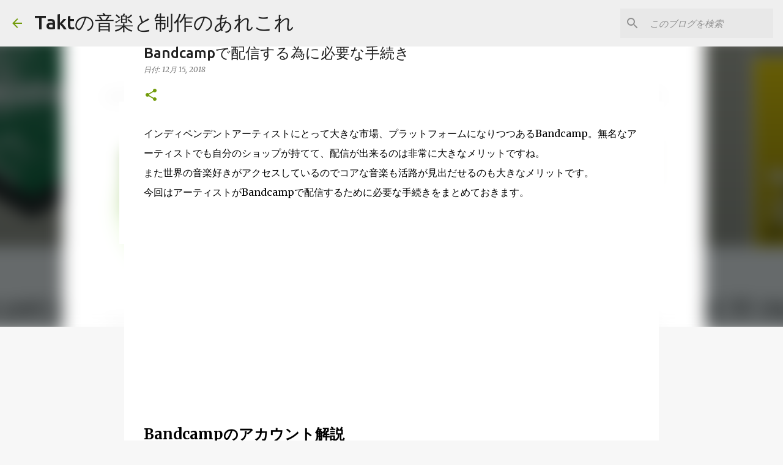

--- FILE ---
content_type: text/html; charset=UTF-8
request_url: https://www.taktmusicman.com/2018/12/bandcamp.html
body_size: 36652
content:
<!DOCTYPE html>
<html dir='ltr' xmlns='http://www.w3.org/1999/xhtml' xmlns:b='http://www.google.com/2005/gml/b' xmlns:data='http://www.google.com/2005/gml/data' xmlns:expr='http://www.google.com/2005/gml/expr'>
<head>
<meta content='width=device-width, initial-scale=1' name='viewport'/>
<meta content='summary_large_image' name='twitter:card'/>
<meta content='@Takt_musicman' name='twitter:site'/>
<title>Bandcampで配信する為に必要な手続き</title>
<meta content='text/html; charset=UTF-8' http-equiv='Content-Type'/>
<!-- Chrome, Firefox OS and Opera -->
<meta content='#f7f7f7' name='theme-color'/>
<!-- Windows Phone -->
<meta content='#f7f7f7' name='msapplication-navbutton-color'/>
<meta content='blogger' name='generator'/>
<link href='https://www.taktmusicman.com/favicon.ico' rel='icon' type='image/x-icon'/>
<link href='https://www.taktmusicman.com/2018/12/bandcamp.html' rel='canonical'/>
<link rel="alternate" type="application/atom+xml" title="Taktの音楽と制作のあれこれ - Atom" href="https://www.taktmusicman.com/feeds/posts/default" />
<link rel="alternate" type="application/rss+xml" title="Taktの音楽と制作のあれこれ - RSS" href="https://www.taktmusicman.com/feeds/posts/default?alt=rss" />
<link rel="service.post" type="application/atom+xml" title="Taktの音楽と制作のあれこれ - Atom" href="https://www.blogger.com/feeds/1949090991364836432/posts/default" />

<link rel="alternate" type="application/atom+xml" title="Taktの音楽と制作のあれこれ - Atom" href="https://www.taktmusicman.com/feeds/5887280734690911879/comments/default" />
<!--Can't find substitution for tag [blog.ieCssRetrofitLinks]-->
<link href='https://blogger.googleusercontent.com/img/b/R29vZ2xl/AVvXsEhWtOA7nHJyghvYrZIzajaymDsRbs3axxDqLVP4YM3nSLBNhUte0jEn9obVrJWubLuuqqCy0K9Ua61pSkSezKXVExVsDganGTJxP1_bBlFSXsy1q9Q4iOnaF4OFEtlE6h-oW7FxfdNiYU6Q/s640/Create+account.png' rel='image_src'/>
<meta content='Bandcampで音源を配信する為に必要な手続きと用意するファイル等のまとめをしています' name='description'/>
<meta content='https://www.taktmusicman.com/2018/12/bandcamp.html' property='og:url'/>
<meta content='Bandcampで配信する為に必要な手続き' property='og:title'/>
<meta content='Bandcampで音源を配信する為に必要な手続きと用意するファイル等のまとめをしています' property='og:description'/>
<meta content='https://blogger.googleusercontent.com/img/b/R29vZ2xl/AVvXsEhWtOA7nHJyghvYrZIzajaymDsRbs3axxDqLVP4YM3nSLBNhUte0jEn9obVrJWubLuuqqCy0K9Ua61pSkSezKXVExVsDganGTJxP1_bBlFSXsy1q9Q4iOnaF4OFEtlE6h-oW7FxfdNiYU6Q/w1200-h630-p-k-no-nu/Create+account.png' property='og:image'/>
<style type='text/css'>@font-face{font-family:'Lato';font-style:normal;font-weight:400;font-display:swap;src:url(//fonts.gstatic.com/s/lato/v25/S6uyw4BMUTPHjxAwXiWtFCfQ7A.woff2)format('woff2');unicode-range:U+0100-02BA,U+02BD-02C5,U+02C7-02CC,U+02CE-02D7,U+02DD-02FF,U+0304,U+0308,U+0329,U+1D00-1DBF,U+1E00-1E9F,U+1EF2-1EFF,U+2020,U+20A0-20AB,U+20AD-20C0,U+2113,U+2C60-2C7F,U+A720-A7FF;}@font-face{font-family:'Lato';font-style:normal;font-weight:400;font-display:swap;src:url(//fonts.gstatic.com/s/lato/v25/S6uyw4BMUTPHjx4wXiWtFCc.woff2)format('woff2');unicode-range:U+0000-00FF,U+0131,U+0152-0153,U+02BB-02BC,U+02C6,U+02DA,U+02DC,U+0304,U+0308,U+0329,U+2000-206F,U+20AC,U+2122,U+2191,U+2193,U+2212,U+2215,U+FEFF,U+FFFD;}@font-face{font-family:'Lato';font-style:normal;font-weight:700;font-display:swap;src:url(//fonts.gstatic.com/s/lato/v25/S6u9w4BMUTPHh6UVSwaPGQ3q5d0N7w.woff2)format('woff2');unicode-range:U+0100-02BA,U+02BD-02C5,U+02C7-02CC,U+02CE-02D7,U+02DD-02FF,U+0304,U+0308,U+0329,U+1D00-1DBF,U+1E00-1E9F,U+1EF2-1EFF,U+2020,U+20A0-20AB,U+20AD-20C0,U+2113,U+2C60-2C7F,U+A720-A7FF;}@font-face{font-family:'Lato';font-style:normal;font-weight:700;font-display:swap;src:url(//fonts.gstatic.com/s/lato/v25/S6u9w4BMUTPHh6UVSwiPGQ3q5d0.woff2)format('woff2');unicode-range:U+0000-00FF,U+0131,U+0152-0153,U+02BB-02BC,U+02C6,U+02DA,U+02DC,U+0304,U+0308,U+0329,U+2000-206F,U+20AC,U+2122,U+2191,U+2193,U+2212,U+2215,U+FEFF,U+FFFD;}@font-face{font-family:'Lato';font-style:normal;font-weight:900;font-display:swap;src:url(//fonts.gstatic.com/s/lato/v25/S6u9w4BMUTPHh50XSwaPGQ3q5d0N7w.woff2)format('woff2');unicode-range:U+0100-02BA,U+02BD-02C5,U+02C7-02CC,U+02CE-02D7,U+02DD-02FF,U+0304,U+0308,U+0329,U+1D00-1DBF,U+1E00-1E9F,U+1EF2-1EFF,U+2020,U+20A0-20AB,U+20AD-20C0,U+2113,U+2C60-2C7F,U+A720-A7FF;}@font-face{font-family:'Lato';font-style:normal;font-weight:900;font-display:swap;src:url(//fonts.gstatic.com/s/lato/v25/S6u9w4BMUTPHh50XSwiPGQ3q5d0.woff2)format('woff2');unicode-range:U+0000-00FF,U+0131,U+0152-0153,U+02BB-02BC,U+02C6,U+02DA,U+02DC,U+0304,U+0308,U+0329,U+2000-206F,U+20AC,U+2122,U+2191,U+2193,U+2212,U+2215,U+FEFF,U+FFFD;}@font-face{font-family:'Merriweather';font-style:italic;font-weight:300;font-stretch:100%;font-display:swap;src:url(//fonts.gstatic.com/s/merriweather/v33/u-4c0qyriQwlOrhSvowK_l5-eTxCVx0ZbwLvKH2Gk9hLmp0v5yA-xXPqCzLvF-adrHOg7iDTFw.woff2)format('woff2');unicode-range:U+0460-052F,U+1C80-1C8A,U+20B4,U+2DE0-2DFF,U+A640-A69F,U+FE2E-FE2F;}@font-face{font-family:'Merriweather';font-style:italic;font-weight:300;font-stretch:100%;font-display:swap;src:url(//fonts.gstatic.com/s/merriweather/v33/u-4c0qyriQwlOrhSvowK_l5-eTxCVx0ZbwLvKH2Gk9hLmp0v5yA-xXPqCzLvF--drHOg7iDTFw.woff2)format('woff2');unicode-range:U+0301,U+0400-045F,U+0490-0491,U+04B0-04B1,U+2116;}@font-face{font-family:'Merriweather';font-style:italic;font-weight:300;font-stretch:100%;font-display:swap;src:url(//fonts.gstatic.com/s/merriweather/v33/u-4c0qyriQwlOrhSvowK_l5-eTxCVx0ZbwLvKH2Gk9hLmp0v5yA-xXPqCzLvF-SdrHOg7iDTFw.woff2)format('woff2');unicode-range:U+0102-0103,U+0110-0111,U+0128-0129,U+0168-0169,U+01A0-01A1,U+01AF-01B0,U+0300-0301,U+0303-0304,U+0308-0309,U+0323,U+0329,U+1EA0-1EF9,U+20AB;}@font-face{font-family:'Merriweather';font-style:italic;font-weight:300;font-stretch:100%;font-display:swap;src:url(//fonts.gstatic.com/s/merriweather/v33/u-4c0qyriQwlOrhSvowK_l5-eTxCVx0ZbwLvKH2Gk9hLmp0v5yA-xXPqCzLvF-WdrHOg7iDTFw.woff2)format('woff2');unicode-range:U+0100-02BA,U+02BD-02C5,U+02C7-02CC,U+02CE-02D7,U+02DD-02FF,U+0304,U+0308,U+0329,U+1D00-1DBF,U+1E00-1E9F,U+1EF2-1EFF,U+2020,U+20A0-20AB,U+20AD-20C0,U+2113,U+2C60-2C7F,U+A720-A7FF;}@font-face{font-family:'Merriweather';font-style:italic;font-weight:300;font-stretch:100%;font-display:swap;src:url(//fonts.gstatic.com/s/merriweather/v33/u-4c0qyriQwlOrhSvowK_l5-eTxCVx0ZbwLvKH2Gk9hLmp0v5yA-xXPqCzLvF-udrHOg7iA.woff2)format('woff2');unicode-range:U+0000-00FF,U+0131,U+0152-0153,U+02BB-02BC,U+02C6,U+02DA,U+02DC,U+0304,U+0308,U+0329,U+2000-206F,U+20AC,U+2122,U+2191,U+2193,U+2212,U+2215,U+FEFF,U+FFFD;}@font-face{font-family:'Merriweather';font-style:italic;font-weight:400;font-stretch:100%;font-display:swap;src:url(//fonts.gstatic.com/s/merriweather/v33/u-4c0qyriQwlOrhSvowK_l5-eTxCVx0ZbwLvKH2Gk9hLmp0v5yA-xXPqCzLvF-adrHOg7iDTFw.woff2)format('woff2');unicode-range:U+0460-052F,U+1C80-1C8A,U+20B4,U+2DE0-2DFF,U+A640-A69F,U+FE2E-FE2F;}@font-face{font-family:'Merriweather';font-style:italic;font-weight:400;font-stretch:100%;font-display:swap;src:url(//fonts.gstatic.com/s/merriweather/v33/u-4c0qyriQwlOrhSvowK_l5-eTxCVx0ZbwLvKH2Gk9hLmp0v5yA-xXPqCzLvF--drHOg7iDTFw.woff2)format('woff2');unicode-range:U+0301,U+0400-045F,U+0490-0491,U+04B0-04B1,U+2116;}@font-face{font-family:'Merriweather';font-style:italic;font-weight:400;font-stretch:100%;font-display:swap;src:url(//fonts.gstatic.com/s/merriweather/v33/u-4c0qyriQwlOrhSvowK_l5-eTxCVx0ZbwLvKH2Gk9hLmp0v5yA-xXPqCzLvF-SdrHOg7iDTFw.woff2)format('woff2');unicode-range:U+0102-0103,U+0110-0111,U+0128-0129,U+0168-0169,U+01A0-01A1,U+01AF-01B0,U+0300-0301,U+0303-0304,U+0308-0309,U+0323,U+0329,U+1EA0-1EF9,U+20AB;}@font-face{font-family:'Merriweather';font-style:italic;font-weight:400;font-stretch:100%;font-display:swap;src:url(//fonts.gstatic.com/s/merriweather/v33/u-4c0qyriQwlOrhSvowK_l5-eTxCVx0ZbwLvKH2Gk9hLmp0v5yA-xXPqCzLvF-WdrHOg7iDTFw.woff2)format('woff2');unicode-range:U+0100-02BA,U+02BD-02C5,U+02C7-02CC,U+02CE-02D7,U+02DD-02FF,U+0304,U+0308,U+0329,U+1D00-1DBF,U+1E00-1E9F,U+1EF2-1EFF,U+2020,U+20A0-20AB,U+20AD-20C0,U+2113,U+2C60-2C7F,U+A720-A7FF;}@font-face{font-family:'Merriweather';font-style:italic;font-weight:400;font-stretch:100%;font-display:swap;src:url(//fonts.gstatic.com/s/merriweather/v33/u-4c0qyriQwlOrhSvowK_l5-eTxCVx0ZbwLvKH2Gk9hLmp0v5yA-xXPqCzLvF-udrHOg7iA.woff2)format('woff2');unicode-range:U+0000-00FF,U+0131,U+0152-0153,U+02BB-02BC,U+02C6,U+02DA,U+02DC,U+0304,U+0308,U+0329,U+2000-206F,U+20AC,U+2122,U+2191,U+2193,U+2212,U+2215,U+FEFF,U+FFFD;}@font-face{font-family:'Merriweather';font-style:normal;font-weight:400;font-stretch:100%;font-display:swap;src:url(//fonts.gstatic.com/s/merriweather/v33/u-4e0qyriQwlOrhSvowK_l5UcA6zuSYEqOzpPe3HOZJ5eX1WtLaQwmYiSeqnJ-mXq1Gi3iE.woff2)format('woff2');unicode-range:U+0460-052F,U+1C80-1C8A,U+20B4,U+2DE0-2DFF,U+A640-A69F,U+FE2E-FE2F;}@font-face{font-family:'Merriweather';font-style:normal;font-weight:400;font-stretch:100%;font-display:swap;src:url(//fonts.gstatic.com/s/merriweather/v33/u-4e0qyriQwlOrhSvowK_l5UcA6zuSYEqOzpPe3HOZJ5eX1WtLaQwmYiSequJ-mXq1Gi3iE.woff2)format('woff2');unicode-range:U+0301,U+0400-045F,U+0490-0491,U+04B0-04B1,U+2116;}@font-face{font-family:'Merriweather';font-style:normal;font-weight:400;font-stretch:100%;font-display:swap;src:url(//fonts.gstatic.com/s/merriweather/v33/u-4e0qyriQwlOrhSvowK_l5UcA6zuSYEqOzpPe3HOZJ5eX1WtLaQwmYiSeqlJ-mXq1Gi3iE.woff2)format('woff2');unicode-range:U+0102-0103,U+0110-0111,U+0128-0129,U+0168-0169,U+01A0-01A1,U+01AF-01B0,U+0300-0301,U+0303-0304,U+0308-0309,U+0323,U+0329,U+1EA0-1EF9,U+20AB;}@font-face{font-family:'Merriweather';font-style:normal;font-weight:400;font-stretch:100%;font-display:swap;src:url(//fonts.gstatic.com/s/merriweather/v33/u-4e0qyriQwlOrhSvowK_l5UcA6zuSYEqOzpPe3HOZJ5eX1WtLaQwmYiSeqkJ-mXq1Gi3iE.woff2)format('woff2');unicode-range:U+0100-02BA,U+02BD-02C5,U+02C7-02CC,U+02CE-02D7,U+02DD-02FF,U+0304,U+0308,U+0329,U+1D00-1DBF,U+1E00-1E9F,U+1EF2-1EFF,U+2020,U+20A0-20AB,U+20AD-20C0,U+2113,U+2C60-2C7F,U+A720-A7FF;}@font-face{font-family:'Merriweather';font-style:normal;font-weight:400;font-stretch:100%;font-display:swap;src:url(//fonts.gstatic.com/s/merriweather/v33/u-4e0qyriQwlOrhSvowK_l5UcA6zuSYEqOzpPe3HOZJ5eX1WtLaQwmYiSeqqJ-mXq1Gi.woff2)format('woff2');unicode-range:U+0000-00FF,U+0131,U+0152-0153,U+02BB-02BC,U+02C6,U+02DA,U+02DC,U+0304,U+0308,U+0329,U+2000-206F,U+20AC,U+2122,U+2191,U+2193,U+2212,U+2215,U+FEFF,U+FFFD;}@font-face{font-family:'Merriweather';font-style:normal;font-weight:700;font-stretch:100%;font-display:swap;src:url(//fonts.gstatic.com/s/merriweather/v33/u-4e0qyriQwlOrhSvowK_l5UcA6zuSYEqOzpPe3HOZJ5eX1WtLaQwmYiSeqnJ-mXq1Gi3iE.woff2)format('woff2');unicode-range:U+0460-052F,U+1C80-1C8A,U+20B4,U+2DE0-2DFF,U+A640-A69F,U+FE2E-FE2F;}@font-face{font-family:'Merriweather';font-style:normal;font-weight:700;font-stretch:100%;font-display:swap;src:url(//fonts.gstatic.com/s/merriweather/v33/u-4e0qyriQwlOrhSvowK_l5UcA6zuSYEqOzpPe3HOZJ5eX1WtLaQwmYiSequJ-mXq1Gi3iE.woff2)format('woff2');unicode-range:U+0301,U+0400-045F,U+0490-0491,U+04B0-04B1,U+2116;}@font-face{font-family:'Merriweather';font-style:normal;font-weight:700;font-stretch:100%;font-display:swap;src:url(//fonts.gstatic.com/s/merriweather/v33/u-4e0qyriQwlOrhSvowK_l5UcA6zuSYEqOzpPe3HOZJ5eX1WtLaQwmYiSeqlJ-mXq1Gi3iE.woff2)format('woff2');unicode-range:U+0102-0103,U+0110-0111,U+0128-0129,U+0168-0169,U+01A0-01A1,U+01AF-01B0,U+0300-0301,U+0303-0304,U+0308-0309,U+0323,U+0329,U+1EA0-1EF9,U+20AB;}@font-face{font-family:'Merriweather';font-style:normal;font-weight:700;font-stretch:100%;font-display:swap;src:url(//fonts.gstatic.com/s/merriweather/v33/u-4e0qyriQwlOrhSvowK_l5UcA6zuSYEqOzpPe3HOZJ5eX1WtLaQwmYiSeqkJ-mXq1Gi3iE.woff2)format('woff2');unicode-range:U+0100-02BA,U+02BD-02C5,U+02C7-02CC,U+02CE-02D7,U+02DD-02FF,U+0304,U+0308,U+0329,U+1D00-1DBF,U+1E00-1E9F,U+1EF2-1EFF,U+2020,U+20A0-20AB,U+20AD-20C0,U+2113,U+2C60-2C7F,U+A720-A7FF;}@font-face{font-family:'Merriweather';font-style:normal;font-weight:700;font-stretch:100%;font-display:swap;src:url(//fonts.gstatic.com/s/merriweather/v33/u-4e0qyriQwlOrhSvowK_l5UcA6zuSYEqOzpPe3HOZJ5eX1WtLaQwmYiSeqqJ-mXq1Gi.woff2)format('woff2');unicode-range:U+0000-00FF,U+0131,U+0152-0153,U+02BB-02BC,U+02C6,U+02DA,U+02DC,U+0304,U+0308,U+0329,U+2000-206F,U+20AC,U+2122,U+2191,U+2193,U+2212,U+2215,U+FEFF,U+FFFD;}@font-face{font-family:'Merriweather';font-style:normal;font-weight:900;font-stretch:100%;font-display:swap;src:url(//fonts.gstatic.com/s/merriweather/v33/u-4e0qyriQwlOrhSvowK_l5UcA6zuSYEqOzpPe3HOZJ5eX1WtLaQwmYiSeqnJ-mXq1Gi3iE.woff2)format('woff2');unicode-range:U+0460-052F,U+1C80-1C8A,U+20B4,U+2DE0-2DFF,U+A640-A69F,U+FE2E-FE2F;}@font-face{font-family:'Merriweather';font-style:normal;font-weight:900;font-stretch:100%;font-display:swap;src:url(//fonts.gstatic.com/s/merriweather/v33/u-4e0qyriQwlOrhSvowK_l5UcA6zuSYEqOzpPe3HOZJ5eX1WtLaQwmYiSequJ-mXq1Gi3iE.woff2)format('woff2');unicode-range:U+0301,U+0400-045F,U+0490-0491,U+04B0-04B1,U+2116;}@font-face{font-family:'Merriweather';font-style:normal;font-weight:900;font-stretch:100%;font-display:swap;src:url(//fonts.gstatic.com/s/merriweather/v33/u-4e0qyriQwlOrhSvowK_l5UcA6zuSYEqOzpPe3HOZJ5eX1WtLaQwmYiSeqlJ-mXq1Gi3iE.woff2)format('woff2');unicode-range:U+0102-0103,U+0110-0111,U+0128-0129,U+0168-0169,U+01A0-01A1,U+01AF-01B0,U+0300-0301,U+0303-0304,U+0308-0309,U+0323,U+0329,U+1EA0-1EF9,U+20AB;}@font-face{font-family:'Merriweather';font-style:normal;font-weight:900;font-stretch:100%;font-display:swap;src:url(//fonts.gstatic.com/s/merriweather/v33/u-4e0qyriQwlOrhSvowK_l5UcA6zuSYEqOzpPe3HOZJ5eX1WtLaQwmYiSeqkJ-mXq1Gi3iE.woff2)format('woff2');unicode-range:U+0100-02BA,U+02BD-02C5,U+02C7-02CC,U+02CE-02D7,U+02DD-02FF,U+0304,U+0308,U+0329,U+1D00-1DBF,U+1E00-1E9F,U+1EF2-1EFF,U+2020,U+20A0-20AB,U+20AD-20C0,U+2113,U+2C60-2C7F,U+A720-A7FF;}@font-face{font-family:'Merriweather';font-style:normal;font-weight:900;font-stretch:100%;font-display:swap;src:url(//fonts.gstatic.com/s/merriweather/v33/u-4e0qyriQwlOrhSvowK_l5UcA6zuSYEqOzpPe3HOZJ5eX1WtLaQwmYiSeqqJ-mXq1Gi.woff2)format('woff2');unicode-range:U+0000-00FF,U+0131,U+0152-0153,U+02BB-02BC,U+02C6,U+02DA,U+02DC,U+0304,U+0308,U+0329,U+2000-206F,U+20AC,U+2122,U+2191,U+2193,U+2212,U+2215,U+FEFF,U+FFFD;}@font-face{font-family:'Ubuntu';font-style:normal;font-weight:400;font-display:swap;src:url(//fonts.gstatic.com/s/ubuntu/v21/4iCs6KVjbNBYlgoKcg72nU6AF7xm.woff2)format('woff2');unicode-range:U+0460-052F,U+1C80-1C8A,U+20B4,U+2DE0-2DFF,U+A640-A69F,U+FE2E-FE2F;}@font-face{font-family:'Ubuntu';font-style:normal;font-weight:400;font-display:swap;src:url(//fonts.gstatic.com/s/ubuntu/v21/4iCs6KVjbNBYlgoKew72nU6AF7xm.woff2)format('woff2');unicode-range:U+0301,U+0400-045F,U+0490-0491,U+04B0-04B1,U+2116;}@font-face{font-family:'Ubuntu';font-style:normal;font-weight:400;font-display:swap;src:url(//fonts.gstatic.com/s/ubuntu/v21/4iCs6KVjbNBYlgoKcw72nU6AF7xm.woff2)format('woff2');unicode-range:U+1F00-1FFF;}@font-face{font-family:'Ubuntu';font-style:normal;font-weight:400;font-display:swap;src:url(//fonts.gstatic.com/s/ubuntu/v21/4iCs6KVjbNBYlgoKfA72nU6AF7xm.woff2)format('woff2');unicode-range:U+0370-0377,U+037A-037F,U+0384-038A,U+038C,U+038E-03A1,U+03A3-03FF;}@font-face{font-family:'Ubuntu';font-style:normal;font-weight:400;font-display:swap;src:url(//fonts.gstatic.com/s/ubuntu/v21/4iCs6KVjbNBYlgoKcQ72nU6AF7xm.woff2)format('woff2');unicode-range:U+0100-02BA,U+02BD-02C5,U+02C7-02CC,U+02CE-02D7,U+02DD-02FF,U+0304,U+0308,U+0329,U+1D00-1DBF,U+1E00-1E9F,U+1EF2-1EFF,U+2020,U+20A0-20AB,U+20AD-20C0,U+2113,U+2C60-2C7F,U+A720-A7FF;}@font-face{font-family:'Ubuntu';font-style:normal;font-weight:400;font-display:swap;src:url(//fonts.gstatic.com/s/ubuntu/v21/4iCs6KVjbNBYlgoKfw72nU6AFw.woff2)format('woff2');unicode-range:U+0000-00FF,U+0131,U+0152-0153,U+02BB-02BC,U+02C6,U+02DA,U+02DC,U+0304,U+0308,U+0329,U+2000-206F,U+20AC,U+2122,U+2191,U+2193,U+2212,U+2215,U+FEFF,U+FFFD;}@font-face{font-family:'Ubuntu';font-style:normal;font-weight:500;font-display:swap;src:url(//fonts.gstatic.com/s/ubuntu/v21/4iCv6KVjbNBYlgoCjC3jvWyNPYZvg7UI.woff2)format('woff2');unicode-range:U+0460-052F,U+1C80-1C8A,U+20B4,U+2DE0-2DFF,U+A640-A69F,U+FE2E-FE2F;}@font-face{font-family:'Ubuntu';font-style:normal;font-weight:500;font-display:swap;src:url(//fonts.gstatic.com/s/ubuntu/v21/4iCv6KVjbNBYlgoCjC3jtGyNPYZvg7UI.woff2)format('woff2');unicode-range:U+0301,U+0400-045F,U+0490-0491,U+04B0-04B1,U+2116;}@font-face{font-family:'Ubuntu';font-style:normal;font-weight:500;font-display:swap;src:url(//fonts.gstatic.com/s/ubuntu/v21/4iCv6KVjbNBYlgoCjC3jvGyNPYZvg7UI.woff2)format('woff2');unicode-range:U+1F00-1FFF;}@font-face{font-family:'Ubuntu';font-style:normal;font-weight:500;font-display:swap;src:url(//fonts.gstatic.com/s/ubuntu/v21/4iCv6KVjbNBYlgoCjC3js2yNPYZvg7UI.woff2)format('woff2');unicode-range:U+0370-0377,U+037A-037F,U+0384-038A,U+038C,U+038E-03A1,U+03A3-03FF;}@font-face{font-family:'Ubuntu';font-style:normal;font-weight:500;font-display:swap;src:url(//fonts.gstatic.com/s/ubuntu/v21/4iCv6KVjbNBYlgoCjC3jvmyNPYZvg7UI.woff2)format('woff2');unicode-range:U+0100-02BA,U+02BD-02C5,U+02C7-02CC,U+02CE-02D7,U+02DD-02FF,U+0304,U+0308,U+0329,U+1D00-1DBF,U+1E00-1E9F,U+1EF2-1EFF,U+2020,U+20A0-20AB,U+20AD-20C0,U+2113,U+2C60-2C7F,U+A720-A7FF;}@font-face{font-family:'Ubuntu';font-style:normal;font-weight:500;font-display:swap;src:url(//fonts.gstatic.com/s/ubuntu/v21/4iCv6KVjbNBYlgoCjC3jsGyNPYZvgw.woff2)format('woff2');unicode-range:U+0000-00FF,U+0131,U+0152-0153,U+02BB-02BC,U+02C6,U+02DA,U+02DC,U+0304,U+0308,U+0329,U+2000-206F,U+20AC,U+2122,U+2191,U+2193,U+2212,U+2215,U+FEFF,U+FFFD;}@font-face{font-family:'Ubuntu';font-style:normal;font-weight:700;font-display:swap;src:url(//fonts.gstatic.com/s/ubuntu/v21/4iCv6KVjbNBYlgoCxCvjvWyNPYZvg7UI.woff2)format('woff2');unicode-range:U+0460-052F,U+1C80-1C8A,U+20B4,U+2DE0-2DFF,U+A640-A69F,U+FE2E-FE2F;}@font-face{font-family:'Ubuntu';font-style:normal;font-weight:700;font-display:swap;src:url(//fonts.gstatic.com/s/ubuntu/v21/4iCv6KVjbNBYlgoCxCvjtGyNPYZvg7UI.woff2)format('woff2');unicode-range:U+0301,U+0400-045F,U+0490-0491,U+04B0-04B1,U+2116;}@font-face{font-family:'Ubuntu';font-style:normal;font-weight:700;font-display:swap;src:url(//fonts.gstatic.com/s/ubuntu/v21/4iCv6KVjbNBYlgoCxCvjvGyNPYZvg7UI.woff2)format('woff2');unicode-range:U+1F00-1FFF;}@font-face{font-family:'Ubuntu';font-style:normal;font-weight:700;font-display:swap;src:url(//fonts.gstatic.com/s/ubuntu/v21/4iCv6KVjbNBYlgoCxCvjs2yNPYZvg7UI.woff2)format('woff2');unicode-range:U+0370-0377,U+037A-037F,U+0384-038A,U+038C,U+038E-03A1,U+03A3-03FF;}@font-face{font-family:'Ubuntu';font-style:normal;font-weight:700;font-display:swap;src:url(//fonts.gstatic.com/s/ubuntu/v21/4iCv6KVjbNBYlgoCxCvjvmyNPYZvg7UI.woff2)format('woff2');unicode-range:U+0100-02BA,U+02BD-02C5,U+02C7-02CC,U+02CE-02D7,U+02DD-02FF,U+0304,U+0308,U+0329,U+1D00-1DBF,U+1E00-1E9F,U+1EF2-1EFF,U+2020,U+20A0-20AB,U+20AD-20C0,U+2113,U+2C60-2C7F,U+A720-A7FF;}@font-face{font-family:'Ubuntu';font-style:normal;font-weight:700;font-display:swap;src:url(//fonts.gstatic.com/s/ubuntu/v21/4iCv6KVjbNBYlgoCxCvjsGyNPYZvgw.woff2)format('woff2');unicode-range:U+0000-00FF,U+0131,U+0152-0153,U+02BB-02BC,U+02C6,U+02DA,U+02DC,U+0304,U+0308,U+0329,U+2000-206F,U+20AC,U+2122,U+2191,U+2193,U+2212,U+2215,U+FEFF,U+FFFD;}</style>
<style id='page-skin-1' type='text/css'><!--
/*! normalize.css v3.0.1 | MIT License | git.io/normalize */html{font-family:sans-serif;-ms-text-size-adjust:100%;-webkit-text-size-adjust:100%}body{margin:0}article,aside,details,figcaption,figure,footer,header,hgroup,main,nav,section,summary{display:block}audio,canvas,progress,video{display:inline-block;vertical-align:baseline}audio:not([controls]){display:none;height:0}[hidden],template{display:none}a{background:transparent}a:active,a:hover{outline:0}abbr[title]{border-bottom:1px dotted}b,strong{font-weight:bold}dfn{font-style:italic}h1{font-size:2em;margin:.67em 0}mark{background:#ff0;color:#000}small{font-size:80%}sub,sup{font-size:75%;line-height:0;position:relative;vertical-align:baseline}sup{top:-0.5em}sub{bottom:-0.25em}img{border:0}svg:not(:root){overflow:hidden}figure{margin:1em 40px}hr{-moz-box-sizing:content-box;box-sizing:content-box;height:0}pre{overflow:auto}code,kbd,pre,samp{font-family:monospace,monospace;font-size:1em}button,input,optgroup,select,textarea{color:inherit;font:inherit;margin:0}button{overflow:visible}button,select{text-transform:none}button,html input[type="button"],input[type="reset"],input[type="submit"]{-webkit-appearance:button;cursor:pointer}button[disabled],html input[disabled]{cursor:default}button::-moz-focus-inner,input::-moz-focus-inner{border:0;padding:0}input{line-height:normal}input[type="checkbox"],input[type="radio"]{box-sizing:border-box;padding:0}input[type="number"]::-webkit-inner-spin-button,input[type="number"]::-webkit-outer-spin-button{height:auto}input[type="search"]{-webkit-appearance:textfield;-moz-box-sizing:content-box;-webkit-box-sizing:content-box;box-sizing:content-box}input[type="search"]::-webkit-search-cancel-button,input[type="search"]::-webkit-search-decoration{-webkit-appearance:none}fieldset{border:1px solid #c0c0c0;margin:0 2px;padding:.35em .625em .75em}legend{border:0;padding:0}textarea{overflow:auto}optgroup{font-weight:bold}table{border-collapse:collapse;border-spacing:0}td,th{padding:0}
/*!************************************************
* Blogger Template Style
* Name: Emporio
**************************************************/
body{
overflow-wrap:break-word;
word-break:break-word;
word-wrap:break-word
}
.hidden{
display:none
}
.invisible{
visibility:hidden
}
.container::after,.float-container::after{
clear:both;
content:'';
display:table
}
.clearboth{
clear:both
}
#comments .comment .comment-actions,.subscribe-popup .FollowByEmail .follow-by-email-submit{
background:0 0;
border:0;
box-shadow:none;
color:#729c0b;
cursor:pointer;
font-size:14px;
font-weight:700;
outline:0;
text-decoration:none;
text-transform:uppercase;
width:auto
}
.dim-overlay{
background-color:rgba(0,0,0,.54);
height:100vh;
left:0;
position:fixed;
top:0;
width:100%
}
#sharing-dim-overlay{
background-color:transparent
}
input::-ms-clear{
display:none
}
.blogger-logo,.svg-icon-24.blogger-logo{
fill:#ff9800;
opacity:1
}
.skip-navigation{
background-color:#fff;
box-sizing:border-box;
color:#000;
display:block;
height:0;
left:0;
line-height:50px;
overflow:hidden;
padding-top:0;
position:fixed;
text-align:center;
top:0;
-webkit-transition:box-shadow .3s,height .3s,padding-top .3s;
transition:box-shadow .3s,height .3s,padding-top .3s;
width:100%;
z-index:900
}
.skip-navigation:focus{
box-shadow:0 4px 5px 0 rgba(0,0,0,.14),0 1px 10px 0 rgba(0,0,0,.12),0 2px 4px -1px rgba(0,0,0,.2);
height:50px
}
#main{
outline:0
}
.main-heading{
position:absolute;
clip:rect(1px,1px,1px,1px);
padding:0;
border:0;
height:1px;
width:1px;
overflow:hidden
}
.Attribution{
margin-top:1em;
text-align:center
}
.Attribution .blogger img,.Attribution .blogger svg{
vertical-align:bottom
}
.Attribution .blogger img{
margin-right:.5em
}
.Attribution div{
line-height:24px;
margin-top:.5em
}
.Attribution .copyright,.Attribution .image-attribution{
font-size:.7em;
margin-top:1.5em
}
.BLOG_mobile_video_class{
display:none
}
.bg-photo{
background-attachment:scroll!important
}
body .CSS_LIGHTBOX{
z-index:900
}
.extendable .show-less,.extendable .show-more{
border-color:#729c0b;
color:#729c0b;
margin-top:8px
}
.extendable .show-less.hidden,.extendable .show-more.hidden{
display:none
}
.inline-ad{
display:none;
max-width:100%;
overflow:hidden
}
.adsbygoogle{
display:block
}
#cookieChoiceInfo{
bottom:0;
top:auto
}
iframe.b-hbp-video{
border:0
}
.post-body img{
max-width:100%
}
.post-body iframe{
max-width:100%
}
.post-body a[imageanchor="1"]{
display:inline-block
}
.byline{
margin-right:1em
}
.byline:last-child{
margin-right:0
}
.link-copied-dialog{
max-width:520px;
outline:0
}
.link-copied-dialog .modal-dialog-buttons{
margin-top:8px
}
.link-copied-dialog .goog-buttonset-default{
background:0 0;
border:0
}
.link-copied-dialog .goog-buttonset-default:focus{
outline:0
}
.paging-control-container{
margin-bottom:16px
}
.paging-control-container .paging-control{
display:inline-block
}
.paging-control-container .comment-range-text::after,.paging-control-container .paging-control{
color:#729c0b
}
.paging-control-container .comment-range-text,.paging-control-container .paging-control{
margin-right:8px
}
.paging-control-container .comment-range-text::after,.paging-control-container .paging-control::after{
content:'\00B7';
cursor:default;
padding-left:8px;
pointer-events:none
}
.paging-control-container .comment-range-text:last-child::after,.paging-control-container .paging-control:last-child::after{
content:none
}
.byline.reactions iframe{
height:20px
}
.b-notification{
color:#000;
background-color:#fff;
border-bottom:solid 1px #000;
box-sizing:border-box;
padding:16px 32px;
text-align:center
}
.b-notification.visible{
-webkit-transition:margin-top .3s cubic-bezier(.4,0,.2,1);
transition:margin-top .3s cubic-bezier(.4,0,.2,1)
}
.b-notification.invisible{
position:absolute
}
.b-notification-close{
position:absolute;
right:8px;
top:8px
}
.no-posts-message{
line-height:40px;
text-align:center
}
@media screen and (max-width:745px){
body.item-view .post-body a[imageanchor="1"][style*="float: left;"],body.item-view .post-body a[imageanchor="1"][style*="float: right;"]{
float:none!important;
clear:none!important
}
body.item-view .post-body a[imageanchor="1"] img{
display:block;
height:auto;
margin:0 auto
}
body.item-view .post-body>.separator:first-child>a[imageanchor="1"]:first-child{
margin-top:20px
}
.post-body a[imageanchor]{
display:block
}
body.item-view .post-body a[imageanchor="1"]{
margin-left:0!important;
margin-right:0!important
}
body.item-view .post-body a[imageanchor="1"]+a[imageanchor="1"]{
margin-top:16px
}
}
.item-control{
display:none
}
#comments{
border-top:1px dashed rgba(0,0,0,.54);
margin-top:20px;
padding:20px
}
#comments .comment-thread ol{
margin:0;
padding-left:0;
padding-left:0
}
#comments .comment .comment-replybox-single,#comments .comment-thread .comment-replies{
margin-left:60px
}
#comments .comment-thread .thread-count{
display:none
}
#comments .comment{
list-style-type:none;
padding:0 0 30px;
position:relative
}
#comments .comment .comment{
padding-bottom:8px
}
.comment .avatar-image-container{
position:absolute
}
.comment .avatar-image-container img{
border-radius:50%
}
.avatar-image-container svg,.comment .avatar-image-container .avatar-icon{
border-radius:50%;
border:solid 1px #729c0b;
box-sizing:border-box;
fill:#729c0b;
height:35px;
margin:0;
padding:7px;
width:35px
}
.comment .comment-block{
margin-top:10px;
margin-left:60px;
padding-bottom:0
}
#comments .comment-author-header-wrapper{
margin-left:40px
}
#comments .comment .thread-expanded .comment-block{
padding-bottom:20px
}
#comments .comment .comment-header .user,#comments .comment .comment-header .user a{
color:#212121;
font-style:normal;
font-weight:700
}
#comments .comment .comment-actions{
bottom:0;
margin-bottom:15px;
position:absolute
}
#comments .comment .comment-actions>*{
margin-right:8px
}
#comments .comment .comment-header .datetime{
bottom:0;
color:rgba(33,33,33,.54);
display:inline-block;
font-size:13px;
font-style:italic;
margin-left:8px
}
#comments .comment .comment-footer .comment-timestamp a,#comments .comment .comment-header .datetime a{
color:rgba(33,33,33,.54)
}
#comments .comment .comment-content,.comment .comment-body{
margin-top:12px;
word-break:break-word
}
.comment-body{
margin-bottom:12px
}
#comments.embed[data-num-comments="0"]{
border:0;
margin-top:0;
padding-top:0
}
#comments.embed[data-num-comments="0"] #comment-post-message,#comments.embed[data-num-comments="0"] div.comment-form>p,#comments.embed[data-num-comments="0"] p.comment-footer{
display:none
}
#comment-editor-src{
display:none
}
.comments .comments-content .loadmore.loaded{
max-height:0;
opacity:0;
overflow:hidden
}
.extendable .remaining-items{
height:0;
overflow:hidden;
-webkit-transition:height .3s cubic-bezier(.4,0,.2,1);
transition:height .3s cubic-bezier(.4,0,.2,1)
}
.extendable .remaining-items.expanded{
height:auto
}
.svg-icon-24,.svg-icon-24-button{
cursor:pointer;
height:24px;
width:24px;
min-width:24px
}
.touch-icon{
margin:-12px;
padding:12px
}
.touch-icon:active,.touch-icon:focus{
background-color:rgba(153,153,153,.4);
border-radius:50%
}
svg:not(:root).touch-icon{
overflow:visible
}
html[dir=rtl] .rtl-reversible-icon{
-webkit-transform:scaleX(-1);
-ms-transform:scaleX(-1);
transform:scaleX(-1)
}
.svg-icon-24-button,.touch-icon-button{
background:0 0;
border:0;
margin:0;
outline:0;
padding:0
}
.touch-icon-button .touch-icon:active,.touch-icon-button .touch-icon:focus{
background-color:transparent
}
.touch-icon-button:active .touch-icon,.touch-icon-button:focus .touch-icon{
background-color:rgba(153,153,153,.4);
border-radius:50%
}
.Profile .default-avatar-wrapper .avatar-icon{
border-radius:50%;
border:solid 1px #729c0b;
box-sizing:border-box;
fill:#729c0b;
margin:0
}
.Profile .individual .default-avatar-wrapper .avatar-icon{
padding:25px
}
.Profile .individual .avatar-icon,.Profile .individual .profile-img{
height:90px;
width:90px
}
.Profile .team .default-avatar-wrapper .avatar-icon{
padding:8px
}
.Profile .team .avatar-icon,.Profile .team .default-avatar-wrapper,.Profile .team .profile-img{
height:40px;
width:40px
}
.snippet-container{
margin:0;
position:relative;
overflow:hidden
}
.snippet-fade{
bottom:0;
box-sizing:border-box;
position:absolute;
width:96px
}
.snippet-fade{
right:0
}
.snippet-fade:after{
content:'\2026'
}
.snippet-fade:after{
float:right
}
.centered-top-container.sticky{
left:0;
position:fixed;
right:0;
top:0;
width:auto;
z-index:8;
-webkit-transition-property:opacity,-webkit-transform;
transition-property:opacity,-webkit-transform;
transition-property:transform,opacity;
transition-property:transform,opacity,-webkit-transform;
-webkit-transition-duration:.2s;
transition-duration:.2s;
-webkit-transition-timing-function:cubic-bezier(.4,0,.2,1);
transition-timing-function:cubic-bezier(.4,0,.2,1)
}
.centered-top-placeholder{
display:none
}
.collapsed-header .centered-top-placeholder{
display:block
}
.centered-top-container .Header .replaced h1,.centered-top-placeholder .Header .replaced h1{
display:none
}
.centered-top-container.sticky .Header .replaced h1{
display:block
}
.centered-top-container.sticky .Header .header-widget{
background:0 0
}
.centered-top-container.sticky .Header .header-image-wrapper{
display:none
}
.centered-top-container img,.centered-top-placeholder img{
max-width:100%
}
.collapsible{
-webkit-transition:height .3s cubic-bezier(.4,0,.2,1);
transition:height .3s cubic-bezier(.4,0,.2,1)
}
.collapsible,.collapsible>summary{
display:block;
overflow:hidden
}
.collapsible>:not(summary){
display:none
}
.collapsible[open]>:not(summary){
display:block
}
.collapsible:focus,.collapsible>summary:focus{
outline:0
}
.collapsible>summary{
cursor:pointer;
display:block;
padding:0
}
.collapsible:focus>summary,.collapsible>summary:focus{
background-color:transparent
}
.collapsible>summary::-webkit-details-marker{
display:none
}
.collapsible-title{
-webkit-box-align:center;
-webkit-align-items:center;
-ms-flex-align:center;
align-items:center;
display:-webkit-box;
display:-webkit-flex;
display:-ms-flexbox;
display:flex
}
.collapsible-title .title{
-webkit-box-flex:1;
-webkit-flex:1 1 auto;
-ms-flex:1 1 auto;
flex:1 1 auto;
-webkit-box-ordinal-group:1;
-webkit-order:0;
-ms-flex-order:0;
order:0;
overflow:hidden;
text-overflow:ellipsis;
white-space:nowrap
}
.collapsible-title .chevron-down,.collapsible[open] .collapsible-title .chevron-up{
display:block
}
.collapsible-title .chevron-up,.collapsible[open] .collapsible-title .chevron-down{
display:none
}
.flat-button{
cursor:pointer;
display:inline-block;
font-weight:700;
text-transform:uppercase;
border-radius:2px;
padding:8px;
margin:-8px
}
.flat-icon-button{
background:0 0;
border:0;
margin:0;
outline:0;
padding:0;
margin:-12px;
padding:12px;
cursor:pointer;
box-sizing:content-box;
display:inline-block;
line-height:0
}
.flat-icon-button,.flat-icon-button .splash-wrapper{
border-radius:50%
}
.flat-icon-button .splash.animate{
-webkit-animation-duration:.3s;
animation-duration:.3s
}
body#layout .bg-photo,body#layout .bg-photo-overlay{
display:none
}
body#layout .page_body{
padding:0;
position:relative;
top:0
}
body#layout .page{
display:inline-block;
left:inherit;
position:relative;
vertical-align:top;
width:540px
}
body#layout .centered{
max-width:954px
}
body#layout .navigation{
display:none
}
body#layout .sidebar-container{
display:inline-block;
width:40%
}
body#layout .hamburger-menu,body#layout .search{
display:none
}
.overflowable-container{
max-height:44px;
overflow:hidden;
position:relative
}
.overflow-button{
cursor:pointer
}
#overflowable-dim-overlay{
background:0 0
}
.overflow-popup{
box-shadow:0 2px 2px 0 rgba(0,0,0,.14),0 3px 1px -2px rgba(0,0,0,.2),0 1px 5px 0 rgba(0,0,0,.12);
background-color:#ffffff;
left:0;
max-width:calc(100% - 32px);
position:absolute;
top:0;
visibility:hidden;
z-index:101
}
.overflow-popup ul{
list-style:none
}
.overflow-popup .tabs li,.overflow-popup li{
display:block;
height:auto
}
.overflow-popup .tabs li{
padding-left:0;
padding-right:0
}
.overflow-button.hidden,.overflow-popup .tabs li.hidden,.overflow-popup li.hidden{
display:none
}
.widget.Sharing .sharing-button{
display:none
}
.widget.Sharing .sharing-buttons li{
padding:0
}
.widget.Sharing .sharing-buttons li span{
display:none
}
.post-share-buttons{
position:relative
}
.centered-bottom .share-buttons .svg-icon-24,.share-buttons .svg-icon-24{
fill:#729c0b
}
.sharing-open.touch-icon-button:active .touch-icon,.sharing-open.touch-icon-button:focus .touch-icon{
background-color:transparent
}
.share-buttons{
background-color:#ffffff;
border-radius:2px;
box-shadow:0 2px 2px 0 rgba(0,0,0,.14),0 3px 1px -2px rgba(0,0,0,.2),0 1px 5px 0 rgba(0,0,0,.12);
color:#000000;
list-style:none;
margin:0;
padding:8px 0;
position:absolute;
top:-11px;
min-width:200px;
z-index:101
}
.share-buttons.hidden{
display:none
}
.sharing-button{
background:0 0;
border:0;
margin:0;
outline:0;
padding:0;
cursor:pointer
}
.share-buttons li{
margin:0;
height:48px
}
.share-buttons li:last-child{
margin-bottom:0
}
.share-buttons li .sharing-platform-button{
box-sizing:border-box;
cursor:pointer;
display:block;
height:100%;
margin-bottom:0;
padding:0 16px;
position:relative;
width:100%
}
.share-buttons li .sharing-platform-button:focus,.share-buttons li .sharing-platform-button:hover{
background-color:rgba(128,128,128,.1);
outline:0
}
.share-buttons li svg[class*=" sharing-"],.share-buttons li svg[class^=sharing-]{
position:absolute;
top:10px
}
.share-buttons li span.sharing-platform-button{
position:relative;
top:0
}
.share-buttons li .platform-sharing-text{
display:block;
font-size:16px;
line-height:48px;
white-space:nowrap
}
.share-buttons li .platform-sharing-text{
margin-left:56px
}
.sidebar-container{
background-color:#f7f7f7;
max-width:280px;
overflow-y:auto;
-webkit-transition-property:-webkit-transform;
transition-property:-webkit-transform;
transition-property:transform;
transition-property:transform,-webkit-transform;
-webkit-transition-duration:.3s;
transition-duration:.3s;
-webkit-transition-timing-function:cubic-bezier(0,0,.2,1);
transition-timing-function:cubic-bezier(0,0,.2,1);
width:280px;
z-index:101;
-webkit-overflow-scrolling:touch
}
.sidebar-container .navigation{
line-height:0;
padding:16px
}
.sidebar-container .sidebar-back{
cursor:pointer
}
.sidebar-container .widget{
background:0 0;
margin:0 16px;
padding:16px 0
}
.sidebar-container .widget .title{
color:#000000;
margin:0
}
.sidebar-container .widget ul{
list-style:none;
margin:0;
padding:0
}
.sidebar-container .widget ul ul{
margin-left:1em
}
.sidebar-container .widget li{
font-size:16px;
line-height:normal
}
.sidebar-container .widget+.widget{
border-top:1px solid rgba(0, 0, 0, 0.12)
}
.BlogArchive li{
margin:16px 0
}
.BlogArchive li:last-child{
margin-bottom:0
}
.Label li a{
display:inline-block
}
.BlogArchive .post-count,.Label .label-count{
float:right;
margin-left:.25em
}
.BlogArchive .post-count::before,.Label .label-count::before{
content:'('
}
.BlogArchive .post-count::after,.Label .label-count::after{
content:')'
}
.widget.Translate .skiptranslate>div{
display:block!important
}
.widget.Profile .profile-link{
display:-webkit-box;
display:-webkit-flex;
display:-ms-flexbox;
display:flex
}
.widget.Profile .team-member .default-avatar-wrapper,.widget.Profile .team-member .profile-img{
-webkit-box-flex:0;
-webkit-flex:0 0 auto;
-ms-flex:0 0 auto;
flex:0 0 auto;
margin-right:1em
}
.widget.Profile .individual .profile-link{
-webkit-box-orient:vertical;
-webkit-box-direction:normal;
-webkit-flex-direction:column;
-ms-flex-direction:column;
flex-direction:column
}
.widget.Profile .team .profile-link .profile-name{
-webkit-align-self:center;
-ms-flex-item-align:center;
-ms-grid-row-align:center;
align-self:center;
display:block;
-webkit-box-flex:1;
-webkit-flex:1 1 auto;
-ms-flex:1 1 auto;
flex:1 1 auto
}
.dim-overlay{
background-color:rgba(0,0,0,.54);
z-index:100
}
body.sidebar-visible{
overflow-y:hidden
}
@media screen and (max-width:680px){
.sidebar-container{
bottom:0;
position:fixed;
top:0;
left:auto;
right:0
}
.sidebar-container.sidebar-invisible{
-webkit-transition-timing-function:cubic-bezier(.4,0,.6,1);
transition-timing-function:cubic-bezier(.4,0,.6,1);
-webkit-transform:translateX(100%);
-ms-transform:translateX(100%);
transform:translateX(100%)
}
}
.dialog{
box-shadow:0 2px 2px 0 rgba(0,0,0,.14),0 3px 1px -2px rgba(0,0,0,.2),0 1px 5px 0 rgba(0,0,0,.12);
background:#ffffff;
box-sizing:border-box;
color:#000000;
padding:30px;
position:fixed;
text-align:center;
width:calc(100% - 24px);
z-index:101
}
.dialog input[type=email],.dialog input[type=text]{
background-color:transparent;
border:0;
border-bottom:solid 1px rgba(0,0,0,.12);
color:#000000;
display:block;
font-family:Ubuntu, sans-serif;
font-size:16px;
line-height:24px;
margin:auto;
padding-bottom:7px;
outline:0;
text-align:center;
width:100%
}
.dialog input[type=email]::-webkit-input-placeholder,.dialog input[type=text]::-webkit-input-placeholder{
color:rgba(0,0,0,.5)
}
.dialog input[type=email]::-moz-placeholder,.dialog input[type=text]::-moz-placeholder{
color:rgba(0,0,0,.5)
}
.dialog input[type=email]:-ms-input-placeholder,.dialog input[type=text]:-ms-input-placeholder{
color:rgba(0,0,0,.5)
}
.dialog input[type=email]::placeholder,.dialog input[type=text]::placeholder{
color:rgba(0,0,0,.5)
}
.dialog input[type=email]:focus,.dialog input[type=text]:focus{
border-bottom:solid 2px #729c0b;
padding-bottom:6px
}
.dialog input.no-cursor{
color:transparent;
text-shadow:0 0 0 #000000
}
.dialog input.no-cursor:focus{
outline:0
}
.dialog input.no-cursor:focus{
outline:0
}
.dialog input[type=submit]{
font-family:Ubuntu, sans-serif
}
.dialog .goog-buttonset-default{
color:#729c0b
}
.loading-spinner-large{
-webkit-animation:mspin-rotate 1.568s infinite linear;
animation:mspin-rotate 1.568s infinite linear;
height:48px;
overflow:hidden;
position:absolute;
width:48px;
z-index:200
}
.loading-spinner-large>div{
-webkit-animation:mspin-revrot 5332ms infinite steps(4);
animation:mspin-revrot 5332ms infinite steps(4)
}
.loading-spinner-large>div>div{
-webkit-animation:mspin-singlecolor-large-film 1333ms infinite steps(81);
animation:mspin-singlecolor-large-film 1333ms infinite steps(81);
background-size:100%;
height:48px;
width:3888px
}
.mspin-black-large>div>div,.mspin-grey_54-large>div>div{
background-image:url(https://www.blogblog.com/indie/mspin_black_large.svg)
}
.mspin-white-large>div>div{
background-image:url(https://www.blogblog.com/indie/mspin_white_large.svg)
}
.mspin-grey_54-large{
opacity:.54
}
@-webkit-keyframes mspin-singlecolor-large-film{
from{
-webkit-transform:translateX(0);
transform:translateX(0)
}
to{
-webkit-transform:translateX(-3888px);
transform:translateX(-3888px)
}
}
@keyframes mspin-singlecolor-large-film{
from{
-webkit-transform:translateX(0);
transform:translateX(0)
}
to{
-webkit-transform:translateX(-3888px);
transform:translateX(-3888px)
}
}
@-webkit-keyframes mspin-rotate{
from{
-webkit-transform:rotate(0);
transform:rotate(0)
}
to{
-webkit-transform:rotate(360deg);
transform:rotate(360deg)
}
}
@keyframes mspin-rotate{
from{
-webkit-transform:rotate(0);
transform:rotate(0)
}
to{
-webkit-transform:rotate(360deg);
transform:rotate(360deg)
}
}
@-webkit-keyframes mspin-revrot{
from{
-webkit-transform:rotate(0);
transform:rotate(0)
}
to{
-webkit-transform:rotate(-360deg);
transform:rotate(-360deg)
}
}
@keyframes mspin-revrot{
from{
-webkit-transform:rotate(0);
transform:rotate(0)
}
to{
-webkit-transform:rotate(-360deg);
transform:rotate(-360deg)
}
}
.subscribe-popup{
max-width:364px
}
.subscribe-popup h3{
color:#212121;
font-size:1.8em;
margin-top:0
}
.subscribe-popup .FollowByEmail h3{
display:none
}
.subscribe-popup .FollowByEmail .follow-by-email-submit{
color:#729c0b;
display:inline-block;
margin:0 auto;
margin-top:24px;
width:auto;
white-space:normal
}
.subscribe-popup .FollowByEmail .follow-by-email-submit:disabled{
cursor:default;
opacity:.3
}
@media (max-width:800px){
.blog-name div.widget.Subscribe{
margin-bottom:16px
}
body.item-view .blog-name div.widget.Subscribe{
margin:8px auto 16px auto;
width:100%
}
}
.sidebar-container .svg-icon-24{
fill:#729c0b
}
.centered-top .svg-icon-24{
fill:#729c0b
}
.centered-bottom .svg-icon-24.touch-icon,.centered-bottom a .svg-icon-24,.centered-bottom button .svg-icon-24{
fill:#729c0b
}
.post-wrapper .svg-icon-24.touch-icon,.post-wrapper a .svg-icon-24,.post-wrapper button .svg-icon-24{
fill:#729c0b
}
.centered-bottom .share-buttons .svg-icon-24,.share-buttons .svg-icon-24{
fill:#729c0b
}
.svg-icon-24.hamburger-menu{
fill:#729c0b
}
body#layout .page_body{
padding:0;
position:relative;
top:0
}
body#layout .page{
display:inline-block;
left:inherit;
position:relative;
vertical-align:top;
width:540px
}
body{
background:#f7f7f7 none repeat scroll top left;
background-color:#f7f7f7;
background-size:cover;
color:#000000;
font:400 16px Ubuntu, sans-serif;
margin:0;
min-height:100vh
}
h3,h3.title{
color:#000000
}
.post-wrapper .post-title,.post-wrapper .post-title a,.post-wrapper .post-title a:hover,.post-wrapper .post-title a:visited{
color:#212121
}
a{
color:#729c0b;
font-style:normal;
text-decoration:none
}
a:visited{
color:#729c0b
}
a:hover{
color:#729c0b
}
blockquote{
color:#424242;
font:400 16px Ubuntu, sans-serif;
font-size:x-large;
font-style:italic;
font-weight:300;
text-align:center
}
.dim-overlay{
z-index:100
}
.page{
box-sizing:border-box;
display:-webkit-box;
display:-webkit-flex;
display:-ms-flexbox;
display:flex;
-webkit-box-orient:vertical;
-webkit-box-direction:normal;
-webkit-flex-direction:column;
-ms-flex-direction:column;
flex-direction:column;
min-height:100vh;
padding-bottom:1em
}
.page>*{
-webkit-box-flex:0;
-webkit-flex:0 0 auto;
-ms-flex:0 0 auto;
flex:0 0 auto
}
.page>#footer{
margin-top:auto
}
.bg-photo-container{
overflow:hidden
}
.bg-photo-container,.bg-photo-container .bg-photo{
height:464px;
width:100%
}
.bg-photo-container .bg-photo{
background-position:center;
background-size:cover;
z-index:-1
}
.centered{
margin:0 auto;
position:relative;
width:1482px
}
.centered .main,.centered .main-container{
float:left
}
.centered .main{
padding-bottom:1em
}
.centered .centered-bottom::after{
clear:both;
content:'';
display:table
}
@media (min-width:1626px){
.page_body.has-vertical-ads .centered{
width:1625px
}
}
@media (min-width:1225px) and (max-width:1482px){
.centered{
width:1081px
}
}
@media (min-width:1225px) and (max-width:1625px){
.page_body.has-vertical-ads .centered{
width:1224px
}
}
@media (max-width:1224px){
.centered{
width:680px
}
}
@media (max-width:680px){
.centered{
max-width:600px;
width:100%
}
}
.feed-view .post-wrapper.hero,.main,.main-container,.post-filter-message,.top-nav .section{
width:1187px
}
@media (min-width:1225px) and (max-width:1482px){
.feed-view .post-wrapper.hero,.main,.main-container,.post-filter-message,.top-nav .section{
width:786px
}
}
@media (min-width:1225px) and (max-width:1625px){
.feed-view .page_body.has-vertical-ads .post-wrapper.hero,.page_body.has-vertical-ads .feed-view .post-wrapper.hero,.page_body.has-vertical-ads .main,.page_body.has-vertical-ads .main-container,.page_body.has-vertical-ads .post-filter-message,.page_body.has-vertical-ads .top-nav .section{
width:786px
}
}
@media (max-width:1224px){
.feed-view .post-wrapper.hero,.main,.main-container,.post-filter-message,.top-nav .section{
width:auto
}
}
.widget .title{
font-size:18px;
line-height:28px;
margin:18px 0
}
.extendable .show-less,.extendable .show-more{
color:#729c0b;
font:500 12px Ubuntu, sans-serif;
cursor:pointer;
text-transform:uppercase;
margin:0 -16px;
padding:16px
}
.widget.Profile{
font:400 16px Ubuntu, sans-serif
}
.sidebar-container .widget.Profile{
padding:16px
}
.widget.Profile h2{
display:none
}
.widget.Profile .title{
margin:16px 32px
}
.widget.Profile .profile-img{
border-radius:50%
}
.widget.Profile .individual{
display:-webkit-box;
display:-webkit-flex;
display:-ms-flexbox;
display:flex
}
.widget.Profile .individual .profile-info{
-webkit-align-self:center;
-ms-flex-item-align:center;
-ms-grid-row-align:center;
align-self:center;
margin-left:16px
}
.widget.Profile .profile-datablock{
margin-top:0;
margin-bottom:.75em
}
.widget.Profile .profile-link{
background-image:none!important;
font-family:inherit;
overflow:hidden;
max-width:100%
}
.widget.Profile .individual .profile-link{
margin:0 -10px;
padding:0 10px;
display:block
}
.widget.Profile .individual .profile-data a.profile-link.g-profile,.widget.Profile .team a.profile-link.g-profile .profile-name{
font:500 16px Ubuntu, sans-serif;
color:#000000;
margin-bottom:.75em
}
.widget.Profile .individual .profile-data a.profile-link.g-profile{
line-height:1.25
}
.widget.Profile .individual>a:first-child{
-webkit-flex-shrink:0;
-ms-flex-negative:0;
flex-shrink:0
}
.widget.Profile .profile-textblock{
display:none
}
.widget.Profile dd{
margin:0
}
.widget.Profile ul{
list-style:none;
padding:0
}
.widget.Profile ul li{
margin:10px 0 30px
}
.widget.Profile .team .extendable,.widget.Profile .team .extendable .first-items,.widget.Profile .team .extendable .remaining-items{
margin:0;
padding:0;
max-width:100%
}
.widget.Profile .team-member .profile-name-container{
-webkit-box-flex:0;
-webkit-flex:0 1 auto;
-ms-flex:0 1 auto;
flex:0 1 auto
}
.widget.Profile .team .extendable .show-less,.widget.Profile .team .extendable .show-more{
position:relative;
left:56px
}
#comments a,.post-wrapper a{
color:#729c0b
}
div.widget.Blog .blog-posts .post-outer{
border:0
}
div.widget.Blog .post-outer{
padding-bottom:0
}
.post .thumb{
float:left;
height:20%;
width:20%
}
.no-posts-message,.status-msg-body{
margin:10px 0
}
.blog-pager{
text-align:center
}
.post-title{
margin:0
}
.post-title,.post-title a{
font:500 24px Ubuntu, sans-serif
}
.post-body{
color:#000000;
display:block;
font:400 16px Merriweather, Georgia, serif;
line-height:32px;
margin:0
}
.post-snippet{
color:#000000;
font:400 14px Merriweather, Georgia, serif;
line-height:24px;
margin:8px 0;
max-height:72px
}
.post-snippet .snippet-fade{
background:-webkit-linear-gradient(left,#ffffff 0,#ffffff 20%,rgba(255, 255, 255, 0) 100%);
background:linear-gradient(to left,#ffffff 0,#ffffff 20%,rgba(255, 255, 255, 0) 100%);
color:#000000;
bottom:0;
position:absolute
}
.post-body img{
height:inherit;
max-width:100%
}
.byline,.byline.post-author a,.byline.post-timestamp a{
color:#757575;
font:italic 400 12px Merriweather, Georgia, serif
}
.byline.post-author{
text-transform:lowercase
}
.byline.post-author a{
text-transform:none
}
.item-byline .byline,.post-header .byline{
margin-right:0
}
.post-share-buttons .share-buttons{
background:#ffffff;
color:#000000;
font:400 14px Ubuntu, sans-serif
}
.tr-caption{
color:#424242;
font:400 16px Ubuntu, sans-serif;
font-size:1.1em;
font-style:italic
}
.post-filter-message{
background-color:#729c0b;
box-sizing:border-box;
color:#ffffff;
display:-webkit-box;
display:-webkit-flex;
display:-ms-flexbox;
display:flex;
font:italic 400 18px Merriweather, Georgia, serif;
margin-bottom:16px;
margin-top:32px;
padding:12px 16px
}
.post-filter-message>div:first-child{
-webkit-box-flex:1;
-webkit-flex:1 0 auto;
-ms-flex:1 0 auto;
flex:1 0 auto
}
.post-filter-message a{
color:#729c0b;
font:500 12px Ubuntu, sans-serif;
cursor:pointer;
text-transform:uppercase;
color:#ffffff;
padding-left:30px;
white-space:nowrap
}
.post-filter-message .search-label,.post-filter-message .search-query{
font-style:italic;
quotes:'\201c' '\201d' '\2018' '\2019'
}
.post-filter-message .search-label::before,.post-filter-message .search-query::before{
content:open-quote
}
.post-filter-message .search-label::after,.post-filter-message .search-query::after{
content:close-quote
}
#blog-pager{
margin-top:2em;
margin-bottom:1em
}
#blog-pager a{
color:#729c0b;
font:500 12px Ubuntu, sans-serif;
cursor:pointer;
text-transform:uppercase
}
.Label{
overflow-x:hidden
}
.Label ul{
list-style:none;
padding:0
}
.Label li{
display:inline-block;
overflow:hidden;
max-width:100%;
text-overflow:ellipsis;
white-space:nowrap
}
.Label .first-ten{
margin-top:16px
}
.Label .show-all{
border-color:#729c0b;
color:#729c0b;
cursor:pointer;
display:inline-block;
font-style:normal;
margin-top:8px;
text-transform:uppercase
}
.Label .show-all.hidden{
display:inline-block
}
.Label li a,.Label span.label-size,.byline.post-labels a{
background-color:rgba(114,156,11,.1);
border-radius:2px;
color:#729c0b;
cursor:pointer;
display:inline-block;
font:500 10.5px Ubuntu, sans-serif;
line-height:1.5;
margin:4px 4px 4px 0;
padding:4px 8px;
text-transform:uppercase;
vertical-align:middle
}
body.item-view .byline.post-labels a{
background-color:rgba(114,156,11,.1);
color:#729c0b
}
.FeaturedPost .item-thumbnail img{
max-width:100%
}
.sidebar-container .FeaturedPost .post-title a{
color:#729c0b;
font:500 14px Ubuntu, sans-serif
}
body.item-view .PopularPosts{
display:inline-block;
overflow-y:auto;
vertical-align:top;
width:280px
}
.PopularPosts h3.title{
font:500 16px Ubuntu, sans-serif
}
.PopularPosts .post-title{
margin:0 0 16px
}
.PopularPosts .post-title a{
color:#729c0b;
font:500 14px Ubuntu, sans-serif;
line-height:24px
}
.PopularPosts .item-thumbnail{
clear:both;
height:152px;
overflow-y:hidden;
width:100%
}
.PopularPosts .item-thumbnail img{
padding:0;
width:100%
}
.PopularPosts .popular-posts-snippet{
color:#535353;
font:italic 400 14px Merriweather, Georgia, serif;
line-height:24px;
max-height:calc(24px * 4);
overflow:hidden
}
.PopularPosts .popular-posts-snippet .snippet-fade{
color:#535353
}
.PopularPosts .post{
margin:30px 0;
position:relative
}
.PopularPosts .post+.post{
padding-top:1em
}
.popular-posts-snippet .snippet-fade{
background:-webkit-linear-gradient(left,#f7f7f7 0,#f7f7f7 20%,rgba(247, 247, 247, 0) 100%);
background:linear-gradient(to left,#f7f7f7 0,#f7f7f7 20%,rgba(247, 247, 247, 0) 100%);
right:0;
height:24px;
line-height:24px;
position:absolute;
top:calc(24px * 3);
width:96px
}
.Attribution{
color:#000000
}
.Attribution a,.Attribution a:hover,.Attribution a:visited{
color:#729c0b
}
.Attribution svg{
fill:#757575
}
.inline-ad{
margin-bottom:16px
}
.item-view .inline-ad{
display:block
}
.vertical-ad-container{
float:left;
margin-left:15px;
min-height:1px;
width:128px
}
.item-view .vertical-ad-container{
margin-top:30px
}
.inline-ad-placeholder,.vertical-ad-placeholder{
background:#ffffff;
border:1px solid #000;
opacity:.9;
vertical-align:middle;
text-align:center
}
.inline-ad-placeholder span,.vertical-ad-placeholder span{
margin-top:290px;
display:block;
text-transform:uppercase;
font-weight:700;
color:#212121
}
.vertical-ad-placeholder{
height:600px
}
.vertical-ad-placeholder span{
margin-top:290px;
padding:0 40px
}
.inline-ad-placeholder{
height:90px
}
.inline-ad-placeholder span{
margin-top:35px
}
.centered-top-container.sticky,.sticky .centered-top{
background-color:#efefef
}
.centered-top{
-webkit-box-align:start;
-webkit-align-items:flex-start;
-ms-flex-align:start;
align-items:flex-start;
display:-webkit-box;
display:-webkit-flex;
display:-ms-flexbox;
display:flex;
-webkit-flex-wrap:wrap;
-ms-flex-wrap:wrap;
flex-wrap:wrap;
margin:0 auto;
padding-top:40px;
max-width:1482px
}
.page_body.has-vertical-ads .centered-top{
max-width:1625px
}
.centered-top .blog-name,.centered-top .hamburger-section,.centered-top .search{
margin-left:16px
}
.centered-top .return_link{
-webkit-box-flex:0;
-webkit-flex:0 0 auto;
-ms-flex:0 0 auto;
flex:0 0 auto;
height:24px;
-webkit-box-ordinal-group:1;
-webkit-order:0;
-ms-flex-order:0;
order:0;
width:24px
}
.centered-top .blog-name{
-webkit-box-flex:1;
-webkit-flex:1 1 0;
-ms-flex:1 1 0px;
flex:1 1 0;
-webkit-box-ordinal-group:2;
-webkit-order:1;
-ms-flex-order:1;
order:1
}
.centered-top .search{
-webkit-box-flex:0;
-webkit-flex:0 0 auto;
-ms-flex:0 0 auto;
flex:0 0 auto;
-webkit-box-ordinal-group:3;
-webkit-order:2;
-ms-flex-order:2;
order:2
}
.centered-top .hamburger-section{
display:none;
-webkit-box-flex:0;
-webkit-flex:0 0 auto;
-ms-flex:0 0 auto;
flex:0 0 auto;
-webkit-box-ordinal-group:4;
-webkit-order:3;
-ms-flex-order:3;
order:3
}
.centered-top .subscribe-section-container{
-webkit-box-flex:1;
-webkit-flex:1 0 100%;
-ms-flex:1 0 100%;
flex:1 0 100%;
-webkit-box-ordinal-group:5;
-webkit-order:4;
-ms-flex-order:4;
order:4
}
.centered-top .top-nav{
-webkit-box-flex:1;
-webkit-flex:1 0 100%;
-ms-flex:1 0 100%;
flex:1 0 100%;
margin-top:32px;
-webkit-box-ordinal-group:6;
-webkit-order:5;
-ms-flex-order:5;
order:5
}
.sticky .centered-top{
-webkit-box-align:center;
-webkit-align-items:center;
-ms-flex-align:center;
align-items:center;
box-sizing:border-box;
-webkit-flex-wrap:nowrap;
-ms-flex-wrap:nowrap;
flex-wrap:nowrap;
padding:0 16px
}
.sticky .centered-top .blog-name{
-webkit-box-flex:0;
-webkit-flex:0 1 auto;
-ms-flex:0 1 auto;
flex:0 1 auto;
max-width:none;
min-width:0
}
.sticky .centered-top .subscribe-section-container{
border-left:1px solid rgba(0, 0, 0, 0.3);
-webkit-box-flex:1;
-webkit-flex:1 0 auto;
-ms-flex:1 0 auto;
flex:1 0 auto;
margin:0 16px;
-webkit-box-ordinal-group:3;
-webkit-order:2;
-ms-flex-order:2;
order:2
}
.sticky .centered-top .search{
-webkit-box-flex:1;
-webkit-flex:1 0 auto;
-ms-flex:1 0 auto;
flex:1 0 auto;
-webkit-box-ordinal-group:4;
-webkit-order:3;
-ms-flex-order:3;
order:3
}
.sticky .centered-top .hamburger-section{
-webkit-box-ordinal-group:5;
-webkit-order:4;
-ms-flex-order:4;
order:4
}
.sticky .centered-top .top-nav{
display:none
}
.search{
position:relative;
width:250px
}
.search,.search .search-expand,.search .section{
height:48px
}
.search .search-expand{
background:0 0;
border:0;
margin:0;
outline:0;
padding:0;
display:none;
margin-left:auto
}
.search .search-expand-text{
display:none
}
.search .search-expand .svg-icon-24,.search .search-submit-container .svg-icon-24{
fill:rgba(0, 0, 0, 0.38);
-webkit-transition:.3s fill cubic-bezier(.4,0,.2,1);
transition:.3s fill cubic-bezier(.4,0,.2,1)
}
.search h3{
display:none
}
.search .section{
background-color:rgba(0, 0, 0, 0.03);
box-sizing:border-box;
right:0;
line-height:24px;
overflow-x:hidden;
position:absolute;
top:0;
-webkit-transition-duration:.3s;
transition-duration:.3s;
-webkit-transition-property:background-color,width;
transition-property:background-color,width;
-webkit-transition-timing-function:cubic-bezier(.4,0,.2,1);
transition-timing-function:cubic-bezier(.4,0,.2,1);
width:250px;
z-index:8
}
.search.focused .section{
background-color:rgba(0, 0, 0, 0.03)
}
.search form{
display:-webkit-box;
display:-webkit-flex;
display:-ms-flexbox;
display:flex
}
.search form .search-submit-container{
-webkit-box-align:center;
-webkit-align-items:center;
-ms-flex-align:center;
align-items:center;
display:-webkit-box;
display:-webkit-flex;
display:-ms-flexbox;
display:flex;
-webkit-box-flex:0;
-webkit-flex:0 0 auto;
-ms-flex:0 0 auto;
flex:0 0 auto;
height:48px;
-webkit-box-ordinal-group:1;
-webkit-order:0;
-ms-flex-order:0;
order:0
}
.search form .search-input{
-webkit-box-flex:1;
-webkit-flex:1 1 auto;
-ms-flex:1 1 auto;
flex:1 1 auto;
-webkit-box-ordinal-group:2;
-webkit-order:1;
-ms-flex-order:1;
order:1
}
.search form .search-input input{
box-sizing:border-box;
height:48px;
width:100%
}
.search .search-submit-container input[type=submit]{
display:none
}
.search .search-submit-container .search-icon{
margin:0;
padding:12px 8px
}
.search .search-input input{
background:0 0;
border:0;
color:#1f1f1f;
font:400 16px Merriweather, Georgia, serif;
outline:0;
padding:0 8px
}
.search .search-input input::-webkit-input-placeholder{
color:rgba(0, 0, 0, 0.38);
font:italic 400 15px Merriweather, Georgia, serif;
line-height:48px
}
.search .search-input input::-moz-placeholder{
color:rgba(0, 0, 0, 0.38);
font:italic 400 15px Merriweather, Georgia, serif;
line-height:48px
}
.search .search-input input:-ms-input-placeholder{
color:rgba(0, 0, 0, 0.38);
font:italic 400 15px Merriweather, Georgia, serif;
line-height:48px
}
.search .search-input input::placeholder{
color:rgba(0, 0, 0, 0.38);
font:italic 400 15px Merriweather, Georgia, serif;
line-height:48px
}
.search .dim-overlay{
background-color:transparent
}
.centered-top .Header h1{
box-sizing:border-box;
color:#1f1f1f;
font:500 62px Ubuntu, sans-serif;
margin:0;
padding:0
}
.centered-top .Header h1 a,.centered-top .Header h1 a:hover,.centered-top .Header h1 a:visited{
color:inherit;
font-size:inherit
}
.centered-top .Header p{
color:#1f1f1f;
font:italic 300 14px Merriweather, Georgia, serif;
line-height:1.7;
margin:16px 0;
padding:0
}
.sticky .centered-top .Header h1{
color:#1f1f1f;
font-size:32px;
margin:16px 0;
padding:0;
overflow:hidden;
text-overflow:ellipsis;
white-space:nowrap
}
.sticky .centered-top .Header p{
display:none
}
.subscribe-section-container{
border-left:0;
margin:0
}
.subscribe-section-container .subscribe-button{
background:0 0;
border:0;
margin:0;
outline:0;
padding:0;
color:#729c0b;
cursor:pointer;
display:inline-block;
font:700 12px Ubuntu, sans-serif;
margin:0 auto;
padding:16px;
text-transform:uppercase;
white-space:nowrap
}
.top-nav .PageList h3{
margin-left:16px
}
.top-nav .PageList ul{
list-style:none;
margin:0;
padding:0
}
.top-nav .PageList ul li{
color:#729c0b;
font:500 12px Ubuntu, sans-serif;
cursor:pointer;
text-transform:uppercase;
font:700 12px Ubuntu, sans-serif
}
.top-nav .PageList ul li a{
background-color:#ffffff;
color:#729c0b;
display:block;
height:44px;
line-height:44px;
overflow:hidden;
padding:0 22px;
text-overflow:ellipsis;
vertical-align:middle
}
.top-nav .PageList ul li.selected a{
color:#729c0b
}
.top-nav .PageList ul li:first-child a{
padding-left:16px
}
.top-nav .PageList ul li:last-child a{
padding-right:16px
}
.top-nav .PageList .dim-overlay{
opacity:0
}
.top-nav .overflowable-contents li{
float:left;
max-width:100%
}
.top-nav .overflow-button{
-webkit-box-align:center;
-webkit-align-items:center;
-ms-flex-align:center;
align-items:center;
display:-webkit-box;
display:-webkit-flex;
display:-ms-flexbox;
display:flex;
height:44px;
-webkit-box-flex:0;
-webkit-flex:0 0 auto;
-ms-flex:0 0 auto;
flex:0 0 auto;
padding:0 16px;
position:relative;
-webkit-transition:opacity .3s cubic-bezier(.4,0,.2,1);
transition:opacity .3s cubic-bezier(.4,0,.2,1);
width:24px
}
.top-nav .overflow-button.hidden{
display:none
}
.top-nav .overflow-button svg{
margin-top:0
}
@media (max-width:1224px){
.search{
width:24px
}
.search .search-expand{
display:block;
position:relative;
z-index:8
}
.search .search-expand .search-expand-icon{
fill:transparent
}
.search .section{
background-color:rgba(0, 0, 0, 0);
width:32px;
z-index:7
}
.search.focused .section{
width:250px;
z-index:8
}
.search .search-submit-container .svg-icon-24{
fill:#729c0b
}
.search.focused .search-submit-container .svg-icon-24{
fill:rgba(0, 0, 0, 0.38)
}
.blog-name,.return_link,.subscribe-section-container{
opacity:1;
-webkit-transition:opacity .3s cubic-bezier(.4,0,.2,1);
transition:opacity .3s cubic-bezier(.4,0,.2,1)
}
.centered-top.search-focused .blog-name,.centered-top.search-focused .return_link,.centered-top.search-focused .subscribe-section-container{
opacity:0
}
body.search-view .centered-top.search-focused .blog-name .section,body.search-view .centered-top.search-focused .subscribe-section-container{
display:none
}
}
@media (max-width:745px){
.top-nav .section.no-items#page_list_top{
display:none
}
.centered-top{
padding-top:16px
}
.centered-top .header_container{
margin:0 auto;
max-width:600px
}
.centered-top .hamburger-section{
-webkit-box-align:center;
-webkit-align-items:center;
-ms-flex-align:center;
align-items:center;
display:-webkit-box;
display:-webkit-flex;
display:-ms-flexbox;
display:flex;
height:48px;
margin-right:24px
}
.widget.Header h1{
font:500 36px Ubuntu, sans-serif;
padding:0
}
.top-nav .PageList{
max-width:100%;
overflow-x:auto
}
.centered-top-container.sticky .centered-top{
-webkit-flex-wrap:wrap;
-ms-flex-wrap:wrap;
flex-wrap:wrap
}
.centered-top-container.sticky .blog-name{
-webkit-box-flex:1;
-webkit-flex:1 1 0;
-ms-flex:1 1 0px;
flex:1 1 0
}
.centered-top-container.sticky .search{
-webkit-box-flex:0;
-webkit-flex:0 0 auto;
-ms-flex:0 0 auto;
flex:0 0 auto
}
.centered-top-container.sticky .hamburger-section,.centered-top-container.sticky .search{
margin-bottom:8px;
margin-top:8px
}
.centered-top-container.sticky .subscribe-section-container{
border:0;
-webkit-box-flex:1;
-webkit-flex:1 0 100%;
-ms-flex:1 0 100%;
flex:1 0 100%;
margin:-16px 0 0;
-webkit-box-ordinal-group:6;
-webkit-order:5;
-ms-flex-order:5;
order:5
}
body.item-view .centered-top-container.sticky .subscribe-section-container{
margin-left:24px
}
.centered-top-container.sticky .subscribe-button{
padding:8px 16px 16px;
margin-bottom:0
}
.centered-top-container.sticky .widget.Header h1{
font-size:16px;
margin:0
}
}
body.sidebar-visible .page{
overflow-y:scroll
}
.sidebar-container{
float:left;
margin-left:15px
}
.sidebar-container a{
font:normal 400 18px Merriweather, Georgia, serif;
color:#729c0b
}
.sidebar-container .sidebar-back{
float:right
}
.sidebar-container .navigation{
display:none
}
.sidebar-container .widget{
margin:auto 0;
padding:24px
}
.sidebar-container .widget .title{
font:500 16px Ubuntu, sans-serif
}
@media (min-width:681px) and (max-width:1224px){
.error-view .sidebar-container{
display:none
}
}
@media (max-width:680px){
.sidebar-container{
margin-left:0;
max-width:none;
width:100%
}
.sidebar-container .navigation{
display:block;
padding:24px
}
.sidebar-container .navigation+.sidebar.section{
clear:both
}
.sidebar-container .widget{
padding-left:32px
}
.sidebar-container .widget.Profile{
padding-left:24px
}
}
.post-wrapper{
background-color:#ffffff;
position:relative
}
.feed-view .blog-posts{
margin-right:-15px;
width:calc(100% + 15px)
}
.feed-view .post-wrapper{
border-radius:0px;
float:left;
overflow:hidden;
-webkit-transition:.3s box-shadow cubic-bezier(.4,0,.2,1);
transition:.3s box-shadow cubic-bezier(.4,0,.2,1);
width:385px
}
.feed-view .post-wrapper:hover{
box-shadow:0 4px 5px 0 rgba(0,0,0,.14),0 1px 10px 0 rgba(0,0,0,.12),0 2px 4px -1px rgba(0,0,0,.2)
}
.feed-view .post-wrapper.hero{
background-position:center;
background-size:cover;
position:relative
}
.feed-view .post-wrapper .post,.feed-view .post-wrapper .post .snippet-thumbnail{
background-color:#ffffff;
padding:24px 16px
}
.feed-view .post-wrapper .snippet-thumbnail{
-webkit-transition:.3s opacity cubic-bezier(.4,0,.2,1);
transition:.3s opacity cubic-bezier(.4,0,.2,1)
}
.feed-view .post-wrapper.has-labels.image .snippet-thumbnail-container{
background-color:rgba(0, 0, 0, 1)
}
.feed-view .post-wrapper.has-labels:hover .snippet-thumbnail{
opacity:.7
}
.feed-view .inline-ad,.feed-view .post-wrapper{
margin-bottom:15px;
margin-top:0;
margin-right:15px;
margin-left:0
}
.feed-view .post-wrapper.hero .post-title a{
font-size:20px;
line-height:24px
}
.feed-view .post-wrapper.not-hero .post-title a{
font-size:16px;
line-height:24px
}
.feed-view .post-wrapper .post-title a{
display:block;
margin:-296px -16px;
padding:296px 16px;
position:relative;
text-overflow:ellipsis;
z-index:2
}
.feed-view .post-wrapper .byline,.feed-view .post-wrapper .comment-link{
position:relative;
z-index:3
}
.feed-view .not-hero.post-wrapper.no-image .post-title-container{
position:relative;
top:-90px
}
.feed-view .post-wrapper .post-header{
padding:5px 0
}
.feed-view .byline{
line-height:12px
}
.feed-view .hero .byline{
line-height:15.6px
}
.feed-view .hero .byline,.feed-view .hero .byline.post-author a,.feed-view .hero .byline.post-timestamp a{
font-size:14px
}
.feed-view .post-comment-link{
float:left
}
.feed-view .post-share-buttons{
float:right
}
.feed-view .header-buttons-byline{
margin-top:16px;
height:24px
}
.feed-view .header-buttons-byline .byline{
height:24px
}
.feed-view .post-header-right-buttons .post-comment-link,.feed-view .post-header-right-buttons .post-jump-link{
display:block;
float:left;
margin-left:16px
}
.feed-view .post .num_comments{
display:inline-block;
font:500 24px Ubuntu, sans-serif;
font-size:12px;
margin:-14px 6px 0;
vertical-align:middle
}
.feed-view .post-wrapper .post-jump-link{
float:right
}
.feed-view .post-wrapper .post-footer{
margin-top:15px
}
.feed-view .post-wrapper .snippet-thumbnail,.feed-view .post-wrapper .snippet-thumbnail-container{
height:184px;
overflow-y:hidden
}
.feed-view .post-wrapper .snippet-thumbnail{
display:block;
background-position:center;
background-size:cover;
width:100%
}
.feed-view .post-wrapper.hero .snippet-thumbnail,.feed-view .post-wrapper.hero .snippet-thumbnail-container{
height:272px;
overflow-y:hidden
}
@media (min-width:681px){
.feed-view .post-title a .snippet-container{
height:48px;
max-height:48px
}
.feed-view .post-title a .snippet-fade{
background:-webkit-linear-gradient(left,#ffffff 0,#ffffff 20%,rgba(255, 255, 255, 0) 100%);
background:linear-gradient(to left,#ffffff 0,#ffffff 20%,rgba(255, 255, 255, 0) 100%);
color:transparent;
height:24px;
width:96px
}
.feed-view .hero .post-title-container .post-title a .snippet-container{
height:24px;
max-height:24px
}
.feed-view .hero .post-title a .snippet-fade{
height:24px
}
.feed-view .post-header-left-buttons{
position:relative
}
.feed-view .post-header-left-buttons:hover .touch-icon{
opacity:1
}
.feed-view .hero.post-wrapper.no-image .post-authordate,.feed-view .hero.post-wrapper.no-image .post-title-container{
position:relative;
top:-150px
}
.feed-view .hero.post-wrapper.no-image .post-title-container{
text-align:center
}
.feed-view .hero.post-wrapper.no-image .post-authordate{
-webkit-box-pack:center;
-webkit-justify-content:center;
-ms-flex-pack:center;
justify-content:center
}
.feed-view .labels-outer-container{
margin:0 -4px;
opacity:0;
position:absolute;
top:20px;
-webkit-transition:.2s opacity;
transition:.2s opacity;
width:calc(100% - 2 * 16px)
}
.feed-view .post-wrapper.has-labels:hover .labels-outer-container{
opacity:1
}
.feed-view .labels-container{
max-height:calc(23.75px + 2 * 4px);
overflow:hidden
}
.feed-view .labels-container .labels-more,.feed-view .labels-container .overflow-button-container{
display:inline-block;
float:right
}
.feed-view .labels-items{
padding:0 4px
}
.feed-view .labels-container a{
display:inline-block;
max-width:calc(100% - 16px);
overflow-x:hidden;
text-overflow:ellipsis;
white-space:nowrap;
vertical-align:top
}
.feed-view .labels-more{
min-width:23.75px;
padding:0;
width:23.75px
}
.feed-view .labels-more{
margin-left:8px
}
.feed-view .byline.post-labels{
margin:0
}
.feed-view .byline.post-labels a,.feed-view .labels-more a{
background-color:#ffffff;
color:#729c0b;
box-shadow:0 0 2px 0 rgba(0,0,0,.18);
opacity:.9
}
.feed-view .labels-more a{
border-radius:50%;
display:inline-block;
font:500 10.5px Ubuntu, sans-serif;
line-height:23.75px;
height:23.75px;
padding:0;
text-align:center;
width:23.75px;
max-width:23.75px
}
}
@media (max-width:1224px){
.feed-view .centered{
padding-right:0
}
.feed-view .centered .main-container{
float:none
}
.feed-view .blog-posts{
margin-right:0;
width:auto
}
.feed-view .post-wrapper{
float:none
}
.feed-view .post-wrapper.hero{
width:680px
}
.feed-view .page_body .centered div.widget.FeaturedPost,.feed-view div.widget.Blog{
width:385px
}
.post-filter-message,.top-nav{
margin-top:32px
}
.widget.Header h1{
font:500 36px Ubuntu, sans-serif
}
.post-filter-message{
display:block
}
.post-filter-message a{
display:block;
margin-top:8px;
padding-left:0
}
.feed-view .not-hero .post-title-container .post-title a .snippet-container{
height:auto
}
.feed-view .vertical-ad-container{
display:none
}
.feed-view .blog-posts .inline-ad{
display:block
}
}
@media (max-width:680px){
.feed-view .centered .main{
float:none;
width:100%
}
.feed-view .centered .centered-bottom{
max-width:600px;
width:auto
}
.feed-view .centered-bottom .hero.post-wrapper,.feed-view .centered-bottom .post-wrapper{
max-width:600px;
width:auto
}
.feed-view #header{
width:auto
}
.feed-view .page_body .centered div.widget.FeaturedPost,.feed-view div.widget.Blog{
top:50px;
width:100%;
z-index:6
}
.feed-view .main>.widget .title,.feed-view .post-filter-message{
margin-left:8px;
margin-right:8px
}
.feed-view .hero.post-wrapper{
background-color:#729c0b;
border-radius:0;
height:416px
}
.feed-view .hero.post-wrapper .post{
bottom:0;
box-sizing:border-box;
margin:16px;
position:absolute;
width:calc(100% - 32px)
}
.feed-view .hero.no-image.post-wrapper .post{
box-shadow:0 0 16px rgba(0,0,0,.2);
padding-top:120px;
top:0
}
.feed-view .hero.no-image.post-wrapper .post-footer{
position:absolute;
bottom:16px;
width:calc(100% - 32px)
}
.hero.post-wrapper h3{
white-space:normal
}
.feed-view .post-wrapper h3,.feed-view .post-wrapper:hover h3{
width:auto
}
.feed-view .hero.post-wrapper{
margin:0 0 15px 0
}
.feed-view .inline-ad,.feed-view .post-wrapper{
margin:0 8px 16px
}
.feed-view .post-labels{
display:none
}
.feed-view .post-wrapper .snippet-thumbnail{
background-size:cover;
display:block;
height:184px;
margin:0;
max-height:184px;
width:100%
}
.feed-view .post-wrapper.hero .snippet-thumbnail,.feed-view .post-wrapper.hero .snippet-thumbnail-container{
height:416px;
max-height:416px
}
.feed-view .header-author-byline{
display:none
}
.feed-view .hero .header-author-byline{
display:block
}
}
.item-view .page_body{
padding-top:70px
}
.item-view .centered,.item-view .centered .main,.item-view .centered .main-container,.item-view .page_body.has-vertical-ads .centered,.item-view .page_body.has-vertical-ads .centered .main,.item-view .page_body.has-vertical-ads .centered .main-container{
width:100%
}
.item-view .main-container{
max-width:890px;
margin-right:15px
}
.item-view .centered-bottom{
max-width:1185px;
margin-left:auto;
margin-right:auto;
padding-right:0;
padding-top:0;
width:100%
}
.item-view .page_body.has-vertical-ads .centered-bottom{
max-width:1328px;
width:100%
}
.item-view .bg-photo{
-webkit-filter:blur(12px);
filter:blur(12px);
-webkit-transform:scale(1.05);
-ms-transform:scale(1.05);
transform:scale(1.05)
}
.item-view .bg-photo-container+.centered .centered-bottom{
margin-top:0
}
.item-view .bg-photo-container+.centered .centered-bottom .post-wrapper{
margin-top:-368px
}
.item-view .bg-photo-container+.centered-bottom{
margin-top:0
}
.item-view .inline-ad{
margin-bottom:0;
margin-top:30px;
padding-bottom:16px
}
.item-view .post-wrapper{
border-radius:0px 0px 0 0;
float:none;
height:auto;
margin:0;
padding:32px;
width:auto
}
.item-view .post-outer{
padding:8px
}
.item-view .comments{
border-radius:0 0 0px 0px;
color:#000000;
margin:0 8px 8px
}
.item-view .post-title{
font:500 24px Ubuntu, sans-serif
}
.item-view .post-header{
display:block;
width:auto
}
.item-view .post-share-buttons{
display:block;
margin-bottom:40px;
margin-top:20px
}
.item-view .post-footer{
display:block
}
.item-view .post-footer a{
color:#729c0b;
font:500 12px Ubuntu, sans-serif;
cursor:pointer;
text-transform:uppercase;
color:#729c0b
}
.item-view .post-footer-line{
border:0
}
.item-view .sidebar-container{
box-sizing:border-box;
margin-left:0;
margin-top:15px;
max-width:280px;
padding:0;
width:280px
}
.item-view .sidebar-container .widget{
padding:15px 0
}
@media (max-width:1328px){
.item-view .centered{
width:100%
}
.item-view .centered .centered-bottom{
margin-left:auto;
margin-right:auto;
padding-right:0;
padding-top:0;
width:100%
}
.item-view .centered .main-container{
float:none;
margin:0 auto
}
.item-view div.section.main div.widget.PopularPosts{
margin:0 2.5%;
position:relative;
top:0;
width:95%
}
.item-view .bg-photo-container+.centered .main{
margin-top:0
}
.item-view div.widget.Blog{
margin:auto;
width:100%
}
.item-view .post-share-buttons{
margin-bottom:32px
}
.item-view .sidebar-container{
float:none;
margin:0;
max-height:none;
max-width:none;
padding:0 15px;
position:static;
width:100%
}
.item-view .sidebar-container .section{
margin:15px auto;
max-width:480px
}
.item-view .sidebar-container .section .widget{
position:static;
width:100%
}
.item-view .vertical-ad-container{
display:none
}
.item-view .blog-posts .inline-ad{
display:block
}
}
@media (max-width:745px){
.item-view.has-subscribe .bg-photo-container,.item-view.has-subscribe .centered-bottom{
padding-top:88px
}
.item-view .bg-photo,.item-view .bg-photo-container{
width:auto;
height:296px
}
.item-view .bg-photo-container+.centered .centered-bottom .post-wrapper{
margin-top:-240px
}
.item-view .bg-photo-container+.centered .centered-bottom,.item-view .page_body.has-subscribe .bg-photo-container+.centered .centered-bottom{
margin-top:0
}
.item-view .post-outer{
background:#ffffff
}
.item-view .post-outer .post-wrapper{
padding:16px
}
.item-view .comments{
margin:0
}
}
#comments{
background:#ffffff;
border-top:1px solid rgba(0, 0, 0, 0.12);
margin-top:0;
padding:32px
}
#comments .comment-form .title,#comments h3.title{
position:absolute;
clip:rect(1px,1px,1px,1px);
padding:0;
border:0;
height:1px;
width:1px;
overflow:hidden
}
#comments .comment-form{
border-bottom:1px solid rgba(0, 0, 0, 0.12);
border-top:1px solid rgba(0, 0, 0, 0.12)
}
.item-view #comments .comment-form h4{
position:absolute;
clip:rect(1px,1px,1px,1px);
padding:0;
border:0;
height:1px;
width:1px;
overflow:hidden
}
#comment-holder .continue{
display:none
}

--></style>
<style id='template-skin-1' type='text/css'><!--
body#layout .hidden,
body#layout .invisible {
display: inherit;
}
body#layout .centered-bottom {
position: relative;
}
body#layout .section.featured-post,
body#layout .section.main,
body#layout .section.vertical-ad-container {
float: left;
width: 55%;
}
body#layout .sidebar-container {
display: inline-block;
width: 39%;
}
body#layout .centered-bottom:after {
clear: both;
content: "";
display: table;
}
body#layout .hamburger-menu,
body#layout .search {
display: none;
}
--></style>
<script async='async' src='//pagead2.googlesyndication.com/pagead/js/adsbygoogle.js'></script>
<script type='text/javascript'>
        (function(i,s,o,g,r,a,m){i['GoogleAnalyticsObject']=r;i[r]=i[r]||function(){
        (i[r].q=i[r].q||[]).push(arguments)},i[r].l=1*new Date();a=s.createElement(o),
        m=s.getElementsByTagName(o)[0];a.async=1;a.src=g;m.parentNode.insertBefore(a,m)
        })(window,document,'script','https://www.google-analytics.com/analytics.js','ga');
        ga('create', 'UA-108134100-1', 'auto', 'blogger');
        ga('blogger.send', 'pageview');
      </script>
<script async='async' src='https://www.gstatic.com/external_hosted/clipboardjs/clipboard.min.js'></script>
<link href='https://www.blogger.com/dyn-css/authorization.css?targetBlogID=1949090991364836432&amp;zx=9aef8f2e-49b1-4b80-87bb-06ba0a194371' media='none' onload='if(media!=&#39;all&#39;)media=&#39;all&#39;' rel='stylesheet'/><noscript><link href='https://www.blogger.com/dyn-css/authorization.css?targetBlogID=1949090991364836432&amp;zx=9aef8f2e-49b1-4b80-87bb-06ba0a194371' rel='stylesheet'/></noscript>
<meta name='google-adsense-platform-account' content='ca-host-pub-1556223355139109'/>
<meta name='google-adsense-platform-domain' content='blogspot.com'/>

<!-- data-ad-client=ca-pub-8464697251195446 -->

</head>
<body class='item-view version-1-3-0'>
<a class='skip-navigation' href='#main' tabindex='0'>
スキップしてメイン コンテンツに移動
</a>
<div class='page'>
<div class='page_body has-vertical-ads'>
<style>
    .bg-photo {background-image:url(https\:\/\/blogger.googleusercontent.com\/img\/b\/R29vZ2xl\/AVvXsEhWtOA7nHJyghvYrZIzajaymDsRbs3axxDqLVP4YM3nSLBNhUte0jEn9obVrJWubLuuqqCy0K9Ua61pSkSezKXVExVsDganGTJxP1_bBlFSXsy1q9Q4iOnaF4OFEtlE6h-oW7FxfdNiYU6Q\/s640\/Create+account.png);}
    
@media (max-width: 200px) { .bg-photo {background-image:url(https\:\/\/blogger.googleusercontent.com\/img\/b\/R29vZ2xl\/AVvXsEhWtOA7nHJyghvYrZIzajaymDsRbs3axxDqLVP4YM3nSLBNhUte0jEn9obVrJWubLuuqqCy0K9Ua61pSkSezKXVExVsDganGTJxP1_bBlFSXsy1q9Q4iOnaF4OFEtlE6h-oW7FxfdNiYU6Q\/w200\/Create+account.png);}}
@media (max-width: 400px) and (min-width: 201px) { .bg-photo {background-image:url(https\:\/\/blogger.googleusercontent.com\/img\/b\/R29vZ2xl\/AVvXsEhWtOA7nHJyghvYrZIzajaymDsRbs3axxDqLVP4YM3nSLBNhUte0jEn9obVrJWubLuuqqCy0K9Ua61pSkSezKXVExVsDganGTJxP1_bBlFSXsy1q9Q4iOnaF4OFEtlE6h-oW7FxfdNiYU6Q\/w400\/Create+account.png);}}
@media (max-width: 800px) and (min-width: 401px) { .bg-photo {background-image:url(https\:\/\/blogger.googleusercontent.com\/img\/b\/R29vZ2xl\/AVvXsEhWtOA7nHJyghvYrZIzajaymDsRbs3axxDqLVP4YM3nSLBNhUte0jEn9obVrJWubLuuqqCy0K9Ua61pSkSezKXVExVsDganGTJxP1_bBlFSXsy1q9Q4iOnaF4OFEtlE6h-oW7FxfdNiYU6Q\/w800\/Create+account.png);}}
@media (max-width: 1200px) and (min-width: 801px) { .bg-photo {background-image:url(https\:\/\/blogger.googleusercontent.com\/img\/b\/R29vZ2xl\/AVvXsEhWtOA7nHJyghvYrZIzajaymDsRbs3axxDqLVP4YM3nSLBNhUte0jEn9obVrJWubLuuqqCy0K9Ua61pSkSezKXVExVsDganGTJxP1_bBlFSXsy1q9Q4iOnaF4OFEtlE6h-oW7FxfdNiYU6Q\/w1200\/Create+account.png);}}
/* Last tag covers anything over one higher than the previous max-size cap. */
@media (min-width: 1201px) { .bg-photo {background-image:url(https\:\/\/blogger.googleusercontent.com\/img\/b\/R29vZ2xl\/AVvXsEhWtOA7nHJyghvYrZIzajaymDsRbs3axxDqLVP4YM3nSLBNhUte0jEn9obVrJWubLuuqqCy0K9Ua61pSkSezKXVExVsDganGTJxP1_bBlFSXsy1q9Q4iOnaF4OFEtlE6h-oW7FxfdNiYU6Q\/w1600\/Create+account.png);}}
  </style>
<div class='bg-photo-container'>
<div class='bg-photo'></div>
</div>
<div class='centered'>
<header class='centered-top-container sticky' role='banner'>
<div class='centered-top'>
<a class='return_link' href='https://www.taktmusicman.com/'>
<svg class='svg-icon-24 touch-icon back-button rtl-reversible-icon'>
<use xlink:href='/responsive/sprite_v1_6.css.svg#ic_arrow_back_black_24dp' xmlns:xlink='http://www.w3.org/1999/xlink'></use>
</svg>
</a>
<div class='blog-name'>
<div class='section' id='header' name='ヘッダー'><div class='widget Header' data-version='2' id='Header1'>
<div class='header-widget'>
<div>
<h1>
<a href='https://www.taktmusicman.com/'>
Taktの音楽と制作のあれこれ
</a>
</h1>
</div>
</div>
</div></div>
</div>
<div class='search'>
<button aria-label='検索' class='search-expand touch-icon-button'>
<div class='search-expand-text'>検索</div>
<svg class='svg-icon-24 touch-icon search-expand-icon'>
<use xlink:href='/responsive/sprite_v1_6.css.svg#ic_search_black_24dp' xmlns:xlink='http://www.w3.org/1999/xlink'></use>
</svg>
</button>
<div class='section' id='search_top' name='Search (Top)'><div class='widget BlogSearch' data-version='2' id='BlogSearch1'>
<h3 class='title'>
このブログを検索
</h3>
<div class='widget-content' role='search'>
<form action='https://www.taktmusicman.com/search' target='_top'>
<div class='search-input'>
<input aria-label='このブログを検索' autocomplete='off' name='q' placeholder='このブログを検索' value=''/>
</div>
<label class='search-submit-container'>
<input type='submit'/>
<svg class='svg-icon-24 touch-icon search-icon'>
<use xlink:href='/responsive/sprite_v1_6.css.svg#ic_search_black_24dp' xmlns:xlink='http://www.w3.org/1999/xlink'></use>
</svg>
</label>
</form>
</div>
</div></div>
</div>
</div>
</header>
<div class='centered-bottom'>
<main class='main-container' id='main' role='main' tabindex='-1'>
<div class='featured-post section' id='featured_post' name='Featured Post'><div class='widget FeaturedPost' data-version='2' id='FeaturedPost1'>
<div class='widget-content'>
<div role='feed'>
<article class='post' role='article'>
<style>
                  @media (min-width: 746px) { .hero .post-thumb-5960625413649606411 {background-image:url(https\:\/\/lh3.googleusercontent.com\/blogger_img_proxy\/AEn0k_tFQCHzf1mBR6oHG2HMFS2T7hPfZB4H90BvU96rlBeTTug8ggIkCvh7Xts3NinDLLlNbQkEq8XDrx0cOc5XTZivBllehUnWNuNVpNI=w800-h272-n-k-no-nu);} }
                  @media (min-width: 1545px) { .hero .post-thumb-5960625413649606411 {background-image:url(https\:\/\/lh3.googleusercontent.com\/blogger_img_proxy\/AEn0k_tFQCHzf1mBR6oHG2HMFS2T7hPfZB4H90BvU96rlBeTTug8ggIkCvh7Xts3NinDLLlNbQkEq8XDrx0cOc5XTZivBllehUnWNuNVpNI=w1185-h272-n-k-no-nu);} }
                  @media (max-width: 400px) { .hero .post-thumb-5960625413649606411 {background-image:url(https\:\/\/lh3.googleusercontent.com\/blogger_img_proxy\/AEn0k_tFQCHzf1mBR6oHG2HMFS2T7hPfZB4H90BvU96rlBeTTug8ggIkCvh7Xts3NinDLLlNbQkEq8XDrx0cOc5XTZivBllehUnWNuNVpNI=w400-h400-n-k-no-nu); } }
                  @media (min-width: 401px) and (max-width: 745px) { .hero .post-thumb-5960625413649606411 {background-image:url(https\:\/\/lh3.googleusercontent.com\/blogger_img_proxy\/AEn0k_tFQCHzf1mBR6oHG2HMFS2T7hPfZB4H90BvU96rlBeTTug8ggIkCvh7Xts3NinDLLlNbQkEq8XDrx0cOc5XTZivBllehUnWNuNVpNI=w745-h400-n-k-no-nu); } }
                </style>
<div class='post-wrapper hero post-5960625413649606411 image has-labels'>
<div class='snippet-thumbnail-container'>
<div class='snippet-thumbnail post-thumb-5960625413649606411'></div>
</div>
<div class='slide'>
<div class='post hentry'>
<div class='post-title-container'>
<a name='5960625413649606411'></a>
<h3 class='post-title entry-title'>
<a href='https://www.taktmusicman.com/2018/11/first-epduality.html'>
<div class='snippet-container r-snippet-container'>
<div class='r-snippetized'>
報告:First EP"Duality"リリースしました
</div>
<div class='snippet-fade r-snippet-fade hidden'></div>
</div>
</a>
</h3>
</div>
<div class='post-header'>
<div class='post-header-line-1'>
<span class='byline post-timestamp'>
日付:
<meta content='https://www.taktmusicman.com/2018/11/first-epduality.html'/>
<a class='timestamp-link' href='https://www.taktmusicman.com/2018/11/first-epduality.html' rel='bookmark' title='permanent link'>
<time class='published' datetime='2018-11-10T22:05:00+09:00' title='2018-11-10T22:05:00+09:00'>
11月 10, 2018
</time>
</a>
</span>
<span class='byline post-labels'>
<span class='byline-label'>
</span>
<a href='https://www.taktmusicman.com/search/label/%E5%A0%B1%E5%91%8A' rel='tag'>報告</a>
</span>
</div>
</div>
<div class='post-footer container'>
<div class='post-footer-line post-footer-line-0'>
<span class='byline post-comment-link container'>
<a class='comment-link' href='https://www.taktmusicman.com/2018/11/first-epduality.html#comments' onclick=''>
<svg class='svg-icon-24'>
<use xlink:href='/responsive/sprite_v1_6.css.svg#ic_mode_comment_black_24dp' xmlns:xlink='http://www.w3.org/1999/xlink'></use>
</svg>
<span class='num_comments'>
0
</span>
</a>
</span>
</div>
<div class='post-share-buttons post-share-buttons-bottom'>
<div class='byline post-share-buttons goog-inline-block'>
<div aria-owns='sharing-popup-FeaturedPost1-byline-5960625413649606411' class='sharing' data-title='報告:First EP"Duality"リリースしました'>
<button aria-controls='sharing-popup-FeaturedPost1-byline-5960625413649606411' aria-label='共有' class='sharing-button touch-icon-button' id='sharing-button-FeaturedPost1-byline-5960625413649606411' role='button'>
<div class='flat-icon-button ripple'>
<svg class='svg-icon-24'>
<use xlink:href='/responsive/sprite_v1_6.css.svg#ic_share_black_24dp' xmlns:xlink='http://www.w3.org/1999/xlink'></use>
</svg>
</div>
</button>
<div class='share-buttons-container'>
<ul aria-hidden='true' aria-label='共有' class='share-buttons hidden' id='sharing-popup-FeaturedPost1-byline-5960625413649606411' role='menu'>
<li>
<span aria-label='リンクを取得' class='sharing-platform-button sharing-element-link' data-href='https://www.blogger.com/share-post.g?blogID=1949090991364836432&postID=5960625413649606411&target=' data-url='https://www.taktmusicman.com/2018/11/first-epduality.html' role='menuitem' tabindex='-1' title='リンクを取得'>
<svg class='svg-icon-24 touch-icon sharing-link'>
<use xlink:href='/responsive/sprite_v1_6.css.svg#ic_24_link_dark' xmlns:xlink='http://www.w3.org/1999/xlink'></use>
</svg>
<span class='platform-sharing-text'>リンクを取得</span>
</span>
</li>
<li>
<span aria-label='Facebook で共有' class='sharing-platform-button sharing-element-facebook' data-href='https://www.blogger.com/share-post.g?blogID=1949090991364836432&postID=5960625413649606411&target=facebook' data-url='https://www.taktmusicman.com/2018/11/first-epduality.html' role='menuitem' tabindex='-1' title='Facebook で共有'>
<svg class='svg-icon-24 touch-icon sharing-facebook'>
<use xlink:href='/responsive/sprite_v1_6.css.svg#ic_24_facebook_dark' xmlns:xlink='http://www.w3.org/1999/xlink'></use>
</svg>
<span class='platform-sharing-text'>Facebook</span>
</span>
</li>
<li>
<span aria-label='× で共有' class='sharing-platform-button sharing-element-twitter' data-href='https://www.blogger.com/share-post.g?blogID=1949090991364836432&postID=5960625413649606411&target=twitter' data-url='https://www.taktmusicman.com/2018/11/first-epduality.html' role='menuitem' tabindex='-1' title='× で共有'>
<svg class='svg-icon-24 touch-icon sharing-twitter'>
<use xlink:href='/responsive/sprite_v1_6.css.svg#ic_24_twitter_dark' xmlns:xlink='http://www.w3.org/1999/xlink'></use>
</svg>
<span class='platform-sharing-text'>&#215;</span>
</span>
</li>
<li>
<span aria-label='Pinterest で共有' class='sharing-platform-button sharing-element-pinterest' data-href='https://www.blogger.com/share-post.g?blogID=1949090991364836432&postID=5960625413649606411&target=pinterest' data-url='https://www.taktmusicman.com/2018/11/first-epduality.html' role='menuitem' tabindex='-1' title='Pinterest で共有'>
<svg class='svg-icon-24 touch-icon sharing-pinterest'>
<use xlink:href='/responsive/sprite_v1_6.css.svg#ic_24_pinterest_dark' xmlns:xlink='http://www.w3.org/1999/xlink'></use>
</svg>
<span class='platform-sharing-text'>Pinterest</span>
</span>
</li>
<li>
<span aria-label='メール' class='sharing-platform-button sharing-element-email' data-href='https://www.blogger.com/share-post.g?blogID=1949090991364836432&postID=5960625413649606411&target=email' data-url='https://www.taktmusicman.com/2018/11/first-epduality.html' role='menuitem' tabindex='-1' title='メール'>
<svg class='svg-icon-24 touch-icon sharing-email'>
<use xlink:href='/responsive/sprite_v1_6.css.svg#ic_24_email_dark' xmlns:xlink='http://www.w3.org/1999/xlink'></use>
</svg>
<span class='platform-sharing-text'>メール</span>
</span>
</li>
<li aria-hidden='true' class='hidden'>
<span aria-label='他のアプリで共有' class='sharing-platform-button sharing-element-other' data-url='https://www.taktmusicman.com/2018/11/first-epduality.html' role='menuitem' tabindex='-1' title='他のアプリで共有'>
<svg class='svg-icon-24 touch-icon sharing-sharingOther'>
<use xlink:href='/responsive/sprite_v1_6.css.svg#ic_more_horiz_black_24dp' xmlns:xlink='http://www.w3.org/1999/xlink'></use>
</svg>
<span class='platform-sharing-text'>他のアプリ</span>
</span>
</li>
</ul>
</div>
</div>
</div>
</div>
</div>
</div>
</div>
</div>
</article>
</div>
</div>
</div></div>
<div class='main section' id='page_body' name='ページの本文'><div class='widget Blog' data-version='2' id='Blog1'>
<div class='blog-posts hfeed container'>
<article class='post-outer-container'>
<div class='post-outer'>
<div class='post-wrapper not-hero post-5887280734690911879 image has-labels'>
<div class='snippet-thumbnail-container'>
<div class='snippet-thumbnail post-thumb-5887280734690911879'></div>
</div>
<div class='slide'>
<div class='post'>
<script type='application/ld+json'>{
  "@context": "http://schema.org",
  "@type": "BlogPosting",
  "mainEntityOfPage": {
    "@type": "WebPage",
    "@id": "https://www.taktmusicman.com/2018/12/bandcamp.html"
  },
  "headline": "Bandcampで配信する為に必要な手続き","description": "インディペンデントアーティストにとって大きな市場&#12289;プラットフォームになりつつあるBandcamp&#12290;無名なアーティストでも自分のショップが持てて&#12289;配信が出来るのは非常に大きなメリットですね&#12290;   また世界の音楽好きがアクセスしているのでコアな音楽も活路が見出だせるのも大きなメリッ...","datePublished": "2018-12-15T19:15:00+09:00",
  "dateModified": "2018-12-15T19:15:36+09:00","image": {
    "@type": "ImageObject","url": "https://blogger.googleusercontent.com/img/b/R29vZ2xl/AVvXsEhWtOA7nHJyghvYrZIzajaymDsRbs3axxDqLVP4YM3nSLBNhUte0jEn9obVrJWubLuuqqCy0K9Ua61pSkSezKXVExVsDganGTJxP1_bBlFSXsy1q9Q4iOnaF4OFEtlE6h-oW7FxfdNiYU6Q/w1200-h630-p-k-no-nu/Create+account.png",
    "height": 630,
    "width": 1200},"publisher": {
    "@type": "Organization",
    "name": "Blogger",
    "logo": {
      "@type": "ImageObject",
      "url": "https://blogger.googleusercontent.com/img/b/U2hvZWJveA/AVvXsEgfMvYAhAbdHksiBA24JKmb2Tav6K0GviwztID3Cq4VpV96HaJfy0viIu8z1SSw_G9n5FQHZWSRao61M3e58ImahqBtr7LiOUS6m_w59IvDYwjmMcbq3fKW4JSbacqkbxTo8B90dWp0Cese92xfLMPe_tg11g/h60/",
      "width": 206,
      "height": 60
    }
  },"author": {
    "@type": "Person",
    "name": "Takt"
  }
}</script>
<div class='post-title-container'>
<a name='5887280734690911879'></a>
<h3 class='post-title entry-title'>
Bandcampで配信する為に必要な手続き
</h3>
</div>
<div class='post-header'>
<div class='post-header-line-1'>
<span class='byline post-timestamp'>
日付:
<meta content='https://www.taktmusicman.com/2018/12/bandcamp.html'/>
<a class='timestamp-link' href='https://www.taktmusicman.com/2018/12/bandcamp.html' rel='bookmark' title='permanent link'>
<time class='published' datetime='2018-12-15T19:15:00+09:00' title='2018-12-15T19:15:00+09:00'>
12月 15, 2018
</time>
</a>
</span>
</div>
</div>
<div class='post-share-buttons post-share-buttons-top'>
<div class='byline post-share-buttons goog-inline-block'>
<div aria-owns='sharing-popup-Blog1-byline-5887280734690911879' class='sharing' data-title='Bandcampで配信する為に必要な手続き'>
<button aria-controls='sharing-popup-Blog1-byline-5887280734690911879' aria-label='共有' class='sharing-button touch-icon-button' id='sharing-button-Blog1-byline-5887280734690911879' role='button'>
<div class='flat-icon-button ripple'>
<svg class='svg-icon-24'>
<use xlink:href='/responsive/sprite_v1_6.css.svg#ic_share_black_24dp' xmlns:xlink='http://www.w3.org/1999/xlink'></use>
</svg>
</div>
</button>
<div class='share-buttons-container'>
<ul aria-hidden='true' aria-label='共有' class='share-buttons hidden' id='sharing-popup-Blog1-byline-5887280734690911879' role='menu'>
<li>
<span aria-label='リンクを取得' class='sharing-platform-button sharing-element-link' data-href='https://www.blogger.com/share-post.g?blogID=1949090991364836432&postID=5887280734690911879&target=' data-url='https://www.taktmusicman.com/2018/12/bandcamp.html' role='menuitem' tabindex='-1' title='リンクを取得'>
<svg class='svg-icon-24 touch-icon sharing-link'>
<use xlink:href='/responsive/sprite_v1_6.css.svg#ic_24_link_dark' xmlns:xlink='http://www.w3.org/1999/xlink'></use>
</svg>
<span class='platform-sharing-text'>リンクを取得</span>
</span>
</li>
<li>
<span aria-label='Facebook で共有' class='sharing-platform-button sharing-element-facebook' data-href='https://www.blogger.com/share-post.g?blogID=1949090991364836432&postID=5887280734690911879&target=facebook' data-url='https://www.taktmusicman.com/2018/12/bandcamp.html' role='menuitem' tabindex='-1' title='Facebook で共有'>
<svg class='svg-icon-24 touch-icon sharing-facebook'>
<use xlink:href='/responsive/sprite_v1_6.css.svg#ic_24_facebook_dark' xmlns:xlink='http://www.w3.org/1999/xlink'></use>
</svg>
<span class='platform-sharing-text'>Facebook</span>
</span>
</li>
<li>
<span aria-label='× で共有' class='sharing-platform-button sharing-element-twitter' data-href='https://www.blogger.com/share-post.g?blogID=1949090991364836432&postID=5887280734690911879&target=twitter' data-url='https://www.taktmusicman.com/2018/12/bandcamp.html' role='menuitem' tabindex='-1' title='× で共有'>
<svg class='svg-icon-24 touch-icon sharing-twitter'>
<use xlink:href='/responsive/sprite_v1_6.css.svg#ic_24_twitter_dark' xmlns:xlink='http://www.w3.org/1999/xlink'></use>
</svg>
<span class='platform-sharing-text'>&#215;</span>
</span>
</li>
<li>
<span aria-label='Pinterest で共有' class='sharing-platform-button sharing-element-pinterest' data-href='https://www.blogger.com/share-post.g?blogID=1949090991364836432&postID=5887280734690911879&target=pinterest' data-url='https://www.taktmusicman.com/2018/12/bandcamp.html' role='menuitem' tabindex='-1' title='Pinterest で共有'>
<svg class='svg-icon-24 touch-icon sharing-pinterest'>
<use xlink:href='/responsive/sprite_v1_6.css.svg#ic_24_pinterest_dark' xmlns:xlink='http://www.w3.org/1999/xlink'></use>
</svg>
<span class='platform-sharing-text'>Pinterest</span>
</span>
</li>
<li>
<span aria-label='メール' class='sharing-platform-button sharing-element-email' data-href='https://www.blogger.com/share-post.g?blogID=1949090991364836432&postID=5887280734690911879&target=email' data-url='https://www.taktmusicman.com/2018/12/bandcamp.html' role='menuitem' tabindex='-1' title='メール'>
<svg class='svg-icon-24 touch-icon sharing-email'>
<use xlink:href='/responsive/sprite_v1_6.css.svg#ic_24_email_dark' xmlns:xlink='http://www.w3.org/1999/xlink'></use>
</svg>
<span class='platform-sharing-text'>メール</span>
</span>
</li>
<li aria-hidden='true' class='hidden'>
<span aria-label='他のアプリで共有' class='sharing-platform-button sharing-element-other' data-url='https://www.taktmusicman.com/2018/12/bandcamp.html' role='menuitem' tabindex='-1' title='他のアプリで共有'>
<svg class='svg-icon-24 touch-icon sharing-sharingOther'>
<use xlink:href='/responsive/sprite_v1_6.css.svg#ic_more_horiz_black_24dp' xmlns:xlink='http://www.w3.org/1999/xlink'></use>
</svg>
<span class='platform-sharing-text'>他のアプリ</span>
</span>
</li>
</ul>
</div>
</div>
</div>
</div>
<div class='post-body entry-content float-container' id='post-body-5887280734690911879'>
<div dir="ltr">
インディペンデントアーティストにとって大きな市場&#12289;プラットフォームになりつつあるBandcamp&#12290;無名なアーティストでも自分のショップが持てて&#12289;配信が出来るのは非常に大きなメリットですね&#12290;</div>
<div dir="ltr">
また世界の音楽好きがアクセスしているのでコアな音楽も活路が見出だせるのも大きなメリットです&#12290;</div>
<div dir="ltr">
今回はアーティストがBandcampで配信するために必要な手続きをまとめておきます&#12290;</div>
<div dir="ltr">
<br /></div>
<div dir="ltr">
</div>
<script async="" src="//pagead2.googlesyndication.com/pagead/js/adsbygoogle.js"></script>
<!-- 比較用テキストディスプレイ広告 -->
<br />
<ins class="adsbygoogle" data-ad-client="ca-pub-8464697251195446" data-ad-format="auto" data-ad-slot="8076454277" data-full-width-responsive="true" style="display: block;"></ins><script>
(adsbygoogle = window.adsbygoogle || []).push({});
</script>

<h2>
Bandcampのアカウント解説</h2>
<div dir="ltr">
Bandcampアカウントにはファンアカウント&#12289;アーティストアカウント&#12289;レーベルアカウントの三種類があります&#12290;まずはアーティストアカウントを作りましょう&#12290;</div>
<div dir="ltr">
<br /></div>
<div class="separator" style="clear: both; text-align: center;">
<a href="https://blogger.googleusercontent.com/img/b/R29vZ2xl/AVvXsEhWtOA7nHJyghvYrZIzajaymDsRbs3axxDqLVP4YM3nSLBNhUte0jEn9obVrJWubLuuqqCy0K9Ua61pSkSezKXVExVsDganGTJxP1_bBlFSXsy1q9Q4iOnaF4OFEtlE6h-oW7FxfdNiYU6Q/s1600/Create+account.png" imageanchor="1" style="margin-left: 1em; margin-right: 1em;"><img border="0" data-original-height="706" data-original-width="640" height="640" src="https://blogger.googleusercontent.com/img/b/R29vZ2xl/AVvXsEhWtOA7nHJyghvYrZIzajaymDsRbs3axxDqLVP4YM3nSLBNhUte0jEn9obVrJWubLuuqqCy0K9Ua61pSkSezKXVExVsDganGTJxP1_bBlFSXsy1q9Q4iOnaF4OFEtlE6h-oW7FxfdNiYU6Q/s640/Create+account.png" width="580" /></a></div>
<div dir="ltr">
<br /></div>
<div dir="ltr">
アーティストアカウントを作成からSign upでアカウントを作れます&#12290;必要事項を記入して&#12289;メールの認証をしたらアカウントの開設は終了です&#12290;</div>
<div dir="ltr">
<br /></div>
<div class="separator" style="clear: both; text-align: center;">
<a href="https://blogger.googleusercontent.com/img/b/R29vZ2xl/AVvXsEhpOa1yOlu546m9brwzN5Zv2RXlPHzGrumI6k8gy1epPCzqlcoyPiBd9IM3AqLp_yhYXeoQ6ZdCGHkXgRAt-GN0HDc7mN7x1VYKLlABKR45TLdQ7qfX_v5pgCAO8zdAjTHzaKU4coT0Q-EG/s1600/sign+up.png" imageanchor="1" style="margin-left: 1em; margin-right: 1em;"><img border="0" data-original-height="814" data-original-width="1039" height="500" src="https://blogger.googleusercontent.com/img/b/R29vZ2xl/AVvXsEhpOa1yOlu546m9brwzN5Zv2RXlPHzGrumI6k8gy1epPCzqlcoyPiBd9IM3AqLp_yhYXeoQ6ZdCGHkXgRAt-GN0HDc7mN7x1VYKLlABKR45TLdQ7qfX_v5pgCAO8zdAjTHzaKU4coT0Q-EG/s640/sign+up.png" width="640" /></a></div>
<div dir="ltr">
<br /></div>
<div dir="ltr">
Bandcamp自体は日本語対応しましたが&#12289;アーティストページは引き続き英語のみの対応になっているのでそこは注意ですね&#12290;</div>
<br />
<h2>
プロフィール設定</h2>
<div>
アカウントを作成したらProfileからプロフィール設定をしましょう&#12290;アーティストネーム&#12289;Location&#12289;Websiteそして一番大事なのがタグ付けです&#12290;基本的にタグを辿ってリスナーはDigっているのでしっかり付けましょう&#12290;</div>
<div>
<br /></div>
<div>
後の項目は特に入れても入れなくても&#8230;という感じです&#12290;英語の意味を推測しながらうっていきましょう&#12290;</div>
<div>
<br /></div>
<h2>
データのアップロード</h2>
<div>
最初は自分のページってどこ&#65311;となると思いますが基本的にリリースした物のページが自分のページとなります&#12290;&#65288;プロフィール設定からアーティストページに来た時に何を表示するかの設定があります&#65289;</div>
<div>
<br /></div>
<div>
なのでまずは音楽の配信が出来るようにアップロードですね&#12290;</div>
<div>
add musicからadd trackかadd albumを選びましょう&#12290;</div>
<div class="separator" style="clear: both; text-align: center;">
<a href="https://blogger.googleusercontent.com/img/b/R29vZ2xl/AVvXsEiL3ks_T8ruA-8uNvQ8OZxSGNB8zO368LJwLqvfzaa3DiR2aLaEdhuj6JlCcaLb0DE59MveilbpQ4ISRbV4S7W1XL6Wh8jn_2aF8fUwlrAvplWB19CY20Ah4NJ_YmbgrowF7MZoYjF5dKbG/s1600/addmusic.png" imageanchor="1" style="margin-left: 1em; margin-right: 1em;"><img border="0" data-original-height="504" data-original-width="1211" height="266" src="https://blogger.googleusercontent.com/img/b/R29vZ2xl/AVvXsEiL3ks_T8ruA-8uNvQ8OZxSGNB8zO368LJwLqvfzaa3DiR2aLaEdhuj6JlCcaLb0DE59MveilbpQ4ISRbV4S7W1XL6Wh8jn_2aF8fUwlrAvplWB19CY20Ah4NJ_YmbgrowF7MZoYjF5dKbG/s640/addmusic.png" width="640" /></a></div>
<div>
<br /></div>
<div>
こうすると</div>
<div>
<br /></div>
<div class="separator" style="clear: both; text-align: center;">
<a href="https://blogger.googleusercontent.com/img/b/R29vZ2xl/AVvXsEivVahrRSL6Ybssve2L-XGkqU-FCn1RaMK5l1A2wa7iutxpiLH_2-kp4_GwxZ50PBcbQepJ_Ra6jcJhSRF9B8bvQOcIIBpMWjW_Kh98Qf-Nfy_bHCj-U8DZ9wWC0ArEKhQ_1IoAsrpChgzr/s1600/howtoupload.png" imageanchor="1" style="margin-left: 1em; margin-right: 1em;"><img border="0" data-original-height="985" data-original-width="1211" height="520" src="https://blogger.googleusercontent.com/img/b/R29vZ2xl/AVvXsEivVahrRSL6Ybssve2L-XGkqU-FCn1RaMK5l1A2wa7iutxpiLH_2-kp4_GwxZ50PBcbQepJ_Ra6jcJhSRF9B8bvQOcIIBpMWjW_Kh98Qf-Nfy_bHCj-U8DZ9wWC0ArEKhQ_1IoAsrpChgzr/s640/howtoupload.png" width="640" /></a></div>
<div>
<br /></div>
<div>
上から順に&#12289;必要事項としてはArtistの名前を入れる事&#12289;リリースデイを入れる事&#12289;アルバムの名前&#12289;そして各トラックの名前ぐらいですかね&#12290;</div>
<div>
<br /></div>
<div>
納入するデータとしては音源は44.1khz 16bitの音源のみ&#12289;一曲あたり600MB&#12290;そして以外にキツイのがAlbum Artです1400&#215;1400以上はかなりの解像度になるので&#12289;デザイナーさんに発注してる場合はこの点をしっかり伝えておくと良いと思います&#12290;</div>
<div>
<br /></div>
<div>
これでPublicにしてしまえばもうリリース完了です&#12290;ですがその前に一つやる事があります&#12290;</div>
<h2>
Paypalビジネスアカウントの解説</h2>
<div>
Bandcampの支払いの授受は全てPaypalを用いて実行されます&#12290;なので&#12289;出入金のできるPaypalビジネスアカウントが必要です&#12290;ビジネスアカウントといっても特別大変ではなく&#12289;普通にアカウントを開設すれば大丈夫です&#12290;</div>
<div>
<br /></div>
<div>
その時のPaypalに設定したメールアドレスをPofileの所に入れると支払い設定が可能になります&#12290;BandcampとPaypalビジネスアカウントのアドレスは同一の方が管理が楽かなと思います&#12290;</div>
<div>
<br /></div>
<br />
<h2>
収益分配の仕組み</h2>
<div>
基本的にBandcamp側の取り分は&#12289;支払われた部分からデジタルだと15&#65285;&#12289;物理メディア等のMarchだと10&#65285;&#12289;Paypalを介する事で発生する費用が6.3&#65285;&#12289;結果的に1000円のEP一枚売ると787円がアーティストに入るお金ですね&#12290;</div>
<div>
<br /></div>
<div>
購入した瞬間にメールで通知が来て数日中にPaypalのアカウントの残高に反映されます&#12290;そこから銀行口座へ移すのに一回あたり手数料がかかるという感じです&#12290;</div>
<div dir="ltr">
<br /></div>
<script async="" src="//pagead2.googlesyndication.com/pagead/js/adsbygoogle.js"></script>
<!-- 比較用テキストディスプレイ広告 -->
<br />
<ins class="adsbygoogle" data-ad-client="ca-pub-8464697251195446" data-ad-format="auto" data-ad-slot="8076454277" data-full-width-responsive="true" style="display: block;"></ins><script>
(adsbygoogle = window.adsbygoogle || []).push({});
</script>

<h2>
まとめ</h2>
<div>
Bandcampのサイト自体が英語圏がメインのサイトという事もあって手を出していないインディーバンドも多いかと思いますが&#12289;もろに邦楽市場狙い撃ちのバンドでなければBandcampにページを持っておくことは大事な事です&#12290;</div>
<div>
<br /></div>
<div>
実際にワールドリリースの話がコンタクトメールを通じて来たり&#12289;何の告知もしてないのに見知らぬアメリカ人が買って行ったり&#8230;そんな文明の力を感じるここ最近です&#12290;</div>
<div>
<br /></div>
<div>
また実際設定した金額の1.5倍&#65374;2倍で購入していく人も多く&#8230;なんて暖かい世界なんだ&#12289;と感動する事も&#12290;資金調達の場としても非常に有用な場ではありますが&#12289;新規のファンの獲得の場所としても特にコアな音楽であればあるほど良い場所かと思います&#12290;</div>
<div>
<br /></div>
<div>
英語でのやりとり&#8230;という部分がやや引っ掛かる部分ではありますがそれを計算しても有り余るメリットがあるなと感じました&#12290;</div>
<div>
<br /></div>
<div>
是非新規リリースした場合は値段を付けなくても&#12289;Bandcampでの公開を視野に入れてみては如何でしょうか&#12290;</div>
<script async="" src="//pagead2.googlesyndication.com/pagead/js/adsbygoogle.js"></script>
<!-- 比較用テキストディスプレイ広告 -->
<br />
<ins class="adsbygoogle" data-ad-client="ca-pub-8464697251195446" data-ad-format="auto" data-ad-slot="8076454277" data-full-width-responsive="true" style="display: block;"></ins><script>
(adsbygoogle = window.adsbygoogle || []).push({});
</script>
</div>
<div class='post-footer container'>
<div class='post-footer-line post-footer-line-1'>
</div>
<div class='post-footer-line post-footer-line-2'>
<span class='byline post-labels'>
<span class='byline-label'>
</span>
<a href='https://www.taktmusicman.com/search/label/Bandcamp' rel='tag'>Bandcamp</a>
<a href='https://www.taktmusicman.com/search/label/%E9%9B%91%E8%A8%98' rel='tag'>雑記</a>
</span>
</div>
<div class='post-footer-line post-footer-line-3'>
</div>
<div class='post-share-buttons post-share-buttons-bottom'>
<div class='byline post-share-buttons goog-inline-block'>
<div aria-owns='sharing-popup-Blog1-byline-5887280734690911879' class='sharing' data-title='Bandcampで配信する為に必要な手続き'>
<button aria-controls='sharing-popup-Blog1-byline-5887280734690911879' aria-label='共有' class='sharing-button touch-icon-button' id='sharing-button-Blog1-byline-5887280734690911879' role='button'>
<div class='flat-icon-button ripple'>
<svg class='svg-icon-24'>
<use xlink:href='/responsive/sprite_v1_6.css.svg#ic_share_black_24dp' xmlns:xlink='http://www.w3.org/1999/xlink'></use>
</svg>
</div>
</button>
<div class='share-buttons-container'>
<ul aria-hidden='true' aria-label='共有' class='share-buttons hidden' id='sharing-popup-Blog1-byline-5887280734690911879' role='menu'>
<li>
<span aria-label='リンクを取得' class='sharing-platform-button sharing-element-link' data-href='https://www.blogger.com/share-post.g?blogID=1949090991364836432&postID=5887280734690911879&target=' data-url='https://www.taktmusicman.com/2018/12/bandcamp.html' role='menuitem' tabindex='-1' title='リンクを取得'>
<svg class='svg-icon-24 touch-icon sharing-link'>
<use xlink:href='/responsive/sprite_v1_6.css.svg#ic_24_link_dark' xmlns:xlink='http://www.w3.org/1999/xlink'></use>
</svg>
<span class='platform-sharing-text'>リンクを取得</span>
</span>
</li>
<li>
<span aria-label='Facebook で共有' class='sharing-platform-button sharing-element-facebook' data-href='https://www.blogger.com/share-post.g?blogID=1949090991364836432&postID=5887280734690911879&target=facebook' data-url='https://www.taktmusicman.com/2018/12/bandcamp.html' role='menuitem' tabindex='-1' title='Facebook で共有'>
<svg class='svg-icon-24 touch-icon sharing-facebook'>
<use xlink:href='/responsive/sprite_v1_6.css.svg#ic_24_facebook_dark' xmlns:xlink='http://www.w3.org/1999/xlink'></use>
</svg>
<span class='platform-sharing-text'>Facebook</span>
</span>
</li>
<li>
<span aria-label='× で共有' class='sharing-platform-button sharing-element-twitter' data-href='https://www.blogger.com/share-post.g?blogID=1949090991364836432&postID=5887280734690911879&target=twitter' data-url='https://www.taktmusicman.com/2018/12/bandcamp.html' role='menuitem' tabindex='-1' title='× で共有'>
<svg class='svg-icon-24 touch-icon sharing-twitter'>
<use xlink:href='/responsive/sprite_v1_6.css.svg#ic_24_twitter_dark' xmlns:xlink='http://www.w3.org/1999/xlink'></use>
</svg>
<span class='platform-sharing-text'>&#215;</span>
</span>
</li>
<li>
<span aria-label='Pinterest で共有' class='sharing-platform-button sharing-element-pinterest' data-href='https://www.blogger.com/share-post.g?blogID=1949090991364836432&postID=5887280734690911879&target=pinterest' data-url='https://www.taktmusicman.com/2018/12/bandcamp.html' role='menuitem' tabindex='-1' title='Pinterest で共有'>
<svg class='svg-icon-24 touch-icon sharing-pinterest'>
<use xlink:href='/responsive/sprite_v1_6.css.svg#ic_24_pinterest_dark' xmlns:xlink='http://www.w3.org/1999/xlink'></use>
</svg>
<span class='platform-sharing-text'>Pinterest</span>
</span>
</li>
<li>
<span aria-label='メール' class='sharing-platform-button sharing-element-email' data-href='https://www.blogger.com/share-post.g?blogID=1949090991364836432&postID=5887280734690911879&target=email' data-url='https://www.taktmusicman.com/2018/12/bandcamp.html' role='menuitem' tabindex='-1' title='メール'>
<svg class='svg-icon-24 touch-icon sharing-email'>
<use xlink:href='/responsive/sprite_v1_6.css.svg#ic_24_email_dark' xmlns:xlink='http://www.w3.org/1999/xlink'></use>
</svg>
<span class='platform-sharing-text'>メール</span>
</span>
</li>
<li aria-hidden='true' class='hidden'>
<span aria-label='他のアプリで共有' class='sharing-platform-button sharing-element-other' data-url='https://www.taktmusicman.com/2018/12/bandcamp.html' role='menuitem' tabindex='-1' title='他のアプリで共有'>
<svg class='svg-icon-24 touch-icon sharing-sharingOther'>
<use xlink:href='/responsive/sprite_v1_6.css.svg#ic_more_horiz_black_24dp' xmlns:xlink='http://www.w3.org/1999/xlink'></use>
</svg>
<span class='platform-sharing-text'>他のアプリ</span>
</span>
</li>
</ul>
</div>
</div>
</div>
</div>
</div>
</div>
</div>
</div>
</div>
<section class='comments embed' data-num-comments='0' id='comments'>
<a name='comments'></a>
<h3 class='title'>コメント</h3>
<div id='Blog1_comments-block-wrapper'>
</div>
<div class='footer'>
<div class='comment-form'>
<a name='comment-form'></a>
<h4 id='comment-post-message'>コメントを投稿</h4>
<a href='https://www.blogger.com/comment/frame/1949090991364836432?po=5887280734690911879&hl=ja&saa=85391&origin=https://www.taktmusicman.com&skin=emporio' id='comment-editor-src'></a>
<iframe allowtransparency='allowtransparency' class='blogger-iframe-colorize blogger-comment-from-post' frameborder='0' height='90px' id='comment-editor' name='comment-editor' src='' width='100%'></iframe>
<script src='https://www.blogger.com/static/v1/jsbin/2830521187-comment_from_post_iframe.js' type='text/javascript'></script>
<script type='text/javascript'>
      BLOG_CMT_createIframe('https://www.blogger.com/rpc_relay.html');
    </script>
</div>
</div>
</section>
<div class='inline-ad'>
<ins class='adsbygoogle' data-ad-client='ca-pub-8464697251195446' data-ad-format='auto' data-ad-host='ca-host-pub-1556223355139109' data-analytics-uacct='UA-108134100-1' style='/* Done in css. */'>
</ins>
<script>
   (adsbygoogle = window.adsbygoogle || []).push({});
  </script>
</div>
</article>
</div>
</div></div>
</main>
<div class='vertical-ad-container section' id='ads' name='広告'><div class='widget AdSense' data-version='2' id='AdSense1'>
<div class='widget-content'>
<script async src="https://pagead2.googlesyndication.com/pagead/js/adsbygoogle.js"></script>
<!-- taktmusicman_ads_AdSense1_1x1_as -->
<ins class="adsbygoogle"
     style="display:block"
     data-ad-client="ca-pub-8464697251195446"
     data-ad-host="ca-host-pub-1556223355139109"
     data-ad-slot="9960829274"
     data-ad-format="auto"
     data-full-width-responsive="true"></ins>
<script>
(adsbygoogle = window.adsbygoogle || []).push({});
</script>
</div>
</div>
</div>
<aside class='sidebar-container container' role='complementary'>
<div class='section' id='sidebar_item' name='Sidebar (Item Page)'><div class='widget PopularPosts' data-version='2' id='PopularPosts1'>
<h3 class='title'>
人気の投稿
</h3>
<div class='widget-content'>
<div role='feed'>
<article class='post' role='article'>
<div class='item-thumbnail'>
<a href='https://www.taktmusicman.com/2020/07/educational-discount.html'>
<img alt='イメージ' src='https://lh3.googleusercontent.com/blogger_img_proxy/AEn0k_v35150srFXaW8JgbjyDBbijUmIvvxouDERZdq0VLirzQ4ckhwMsIM6so8I7Ipl8E_LSHCKnGlcfMRcGmEJAZRs3aNAJiFCpoAu-TI1pzi3e8MYVQ' srcset='https://lh3.googleusercontent.com/blogger_img_proxy/AEn0k_v35150srFXaW8JgbjyDBbijUmIvvxouDERZdq0VLirzQ4ckhwMsIM6so8I7Ipl8E_LSHCKnGlcfMRcGmEJAZRs3aNAJiFCpoAu-TI1pzi3e8MYVQ=w280 280w, https://lh3.googleusercontent.com/blogger_img_proxy/AEn0k_v35150srFXaW8JgbjyDBbijUmIvvxouDERZdq0VLirzQ4ckhwMsIM6so8I7Ipl8E_LSHCKnGlcfMRcGmEJAZRs3aNAJiFCpoAu-TI1pzi3e8MYVQ=w560 560w, https://lh3.googleusercontent.com/blogger_img_proxy/AEn0k_v35150srFXaW8JgbjyDBbijUmIvvxouDERZdq0VLirzQ4ckhwMsIM6so8I7Ipl8E_LSHCKnGlcfMRcGmEJAZRs3aNAJiFCpoAu-TI1pzi3e8MYVQ=w840 840w, https://lh3.googleusercontent.com/blogger_img_proxy/AEn0k_v35150srFXaW8JgbjyDBbijUmIvvxouDERZdq0VLirzQ4ckhwMsIM6so8I7Ipl8E_LSHCKnGlcfMRcGmEJAZRs3aNAJiFCpoAu-TI1pzi3e8MYVQ=w1120 1120w, https://lh3.googleusercontent.com/blogger_img_proxy/AEn0k_v35150srFXaW8JgbjyDBbijUmIvvxouDERZdq0VLirzQ4ckhwMsIM6so8I7Ipl8E_LSHCKnGlcfMRcGmEJAZRs3aNAJiFCpoAu-TI1pzi3e8MYVQ=w1400 1400w'/>
</a>
</div>
<h3 class='post-title'><a href='https://www.taktmusicman.com/2020/07/educational-discount.html'>学割で買っておきたい音源プラグインまとめ&#65374;アカデミック&#12289;Educational Discount&#65374;</a></h3>
<div class='item-content'>
<div class='popular-posts-snippet snippet-container r-snippet-container'>
<div class='snippet-item r-snippetized'>
学生最終年のTaktです&#12290; 何かとDTMをするにはお金がかかりますが&#12289;お金の無い学生諸子は年がら年中セールが行われる昨今の状況を歯噛みしながら見ているのではないかと思います&#12290; しかし&#12289;音源にはAcademic DiscountやEducational Discountと言う名の学割があります&#12290; 2割3割は当たりまえ&#12289;半額の物を存在します&#12290; 社会の荒波に出る前に買っておきたいおすすめ音源の備忘録です&#12290; 気付いたら随時更新します&#12290;    オケ関係 元がたっかいので助かるやつ&#12290; Spitfire audio Chamber Strings オーケストラライブラリベンダーとしてはトップランナーのベンダー&#12290; 色んな事に対応出来るChamberサイズのStringsが一番欲しいです&#12290; Hans zimmer Percussion&#12289;Synphonicシリーズ&#12289;BBCオーケストラ&#8230; 僕も今メインで使ってるし今後も拡張するつもり&#12290;セールがGWとBFか年末の数日間のセールしかないし&#12289;個々の製品で最大40&#65285;オフ&#12289;コレクションで60&#65285;オフ&#12290;ただこれも製品によっては下げ幅低い事も多い&#12290;学割は30&#65285;オフ&#12290;コレクション&#12289;単一製品問わず&#12290;セール価格にはかからないです&#12290; セールで欲しいセットが値引きになれば良いけど&#12289;緊急で欲しいとかなれば学割でさっと買った方が良いと思います Cinesample 割と大本命&#12289;オーケストラライブラリのベンダー&#12290; 日本ではあんまり知名度は無いけど&#12289;ハッキリ音の近い感じです&#12290;日本の劇伴のサウンドは多分こっちの方が近いと思います&#12290; 太っ腹にいつでも50%オフするよ&#12289;という事で&#8230;使わせて貰おうと思っています&#12290; セールでも40&#65285;ですから&#12289;半額ならストリングス音源でも250$で買えてしまいます&#12290; ストリングス&#12289;金管&#12289;木管で揃えても7万弱でなんとかなるんじゃなかろうか&#12290; Heavyocity HeavyocityはKomplete Ultimateにも多数収録されているシネマティック系のメーカー&#12290; DAMAGEを始めプロも多く使うプラグインが沢山あります&#12290; DAMAGE&#12289;AEON&#12289;GRAVITY&#12289;Mosaic KEYS&#12289;Mastersessionなど 劇伴&#12289;シネマティック系シンセの音源が多いです&#12290; Heavyocityはサマーセールとして50&#65285;オフのセールを行います&#12290; ただKomp...
</div>
<a class='snippet-fade r-snippet-fade hidden' href='https://www.taktmusicman.com/2020/07/educational-discount.html'></a>
</div>
</div>
</article>
<article class='post' role='article'>
<div class='item-thumbnail'>
<a href='https://www.taktmusicman.com/2018/04/gt1.html'>
<img alt='イメージ' src='https://blogger.googleusercontent.com/img/b/R29vZ2xl/AVvXsEj4tgEEW-Cw59zVgxwlPPVU4iGqGqxzGhgg_RLTUYY1yBK5ky5JRN4HwWxaM8ic3aM2JjEPzJHw0njfA1FJ-sXsPrgvdfr2x52LvD2tGaCXebdNOeE5nROoLOG0aTxCJ64epGif1VNuQk16/s640/DSC_0053.JPG' srcset='https://blogger.googleusercontent.com/img/b/R29vZ2xl/AVvXsEj4tgEEW-Cw59zVgxwlPPVU4iGqGqxzGhgg_RLTUYY1yBK5ky5JRN4HwWxaM8ic3aM2JjEPzJHw0njfA1FJ-sXsPrgvdfr2x52LvD2tGaCXebdNOeE5nROoLOG0aTxCJ64epGif1VNuQk16/w280/DSC_0053.JPG 280w, https://blogger.googleusercontent.com/img/b/R29vZ2xl/AVvXsEj4tgEEW-Cw59zVgxwlPPVU4iGqGqxzGhgg_RLTUYY1yBK5ky5JRN4HwWxaM8ic3aM2JjEPzJHw0njfA1FJ-sXsPrgvdfr2x52LvD2tGaCXebdNOeE5nROoLOG0aTxCJ64epGif1VNuQk16/w560/DSC_0053.JPG 560w, https://blogger.googleusercontent.com/img/b/R29vZ2xl/AVvXsEj4tgEEW-Cw59zVgxwlPPVU4iGqGqxzGhgg_RLTUYY1yBK5ky5JRN4HwWxaM8ic3aM2JjEPzJHw0njfA1FJ-sXsPrgvdfr2x52LvD2tGaCXebdNOeE5nROoLOG0aTxCJ64epGif1VNuQk16/w840/DSC_0053.JPG 840w, https://blogger.googleusercontent.com/img/b/R29vZ2xl/AVvXsEj4tgEEW-Cw59zVgxwlPPVU4iGqGqxzGhgg_RLTUYY1yBK5ky5JRN4HwWxaM8ic3aM2JjEPzJHw0njfA1FJ-sXsPrgvdfr2x52LvD2tGaCXebdNOeE5nROoLOG0aTxCJ64epGif1VNuQk16/w1120/DSC_0053.JPG 1120w, https://blogger.googleusercontent.com/img/b/R29vZ2xl/AVvXsEj4tgEEW-Cw59zVgxwlPPVU4iGqGqxzGhgg_RLTUYY1yBK5ky5JRN4HwWxaM8ic3aM2JjEPzJHw0njfA1FJ-sXsPrgvdfr2x52LvD2tGaCXebdNOeE5nROoLOG0aTxCJ64epGif1VNuQk16/w1400/DSC_0053.JPG 1400w'/>
</a>
</div>
<h3 class='post-title'><a href='https://www.taktmusicman.com/2018/04/gt1.html'>GT-1レビュー ~簡単な使い方と作り込めるセッティング~</a></h3>
<div class='item-content'>
<div class='popular-posts-snippet snippet-container r-snippet-container'>
<div class='snippet-item r-snippetized'>
   どうも&#12289;今日はギタリストなTaktです&#12290;  極度の機材直列接続アレルギーにより&#12289;ギターシステムは最終的にKemper一台に落ち着いた僕ですが&#12289;今までGT10&#8594;Eleven Rackと副業の割に大きなシステムを購入しており&#12289;ベーシストとしてはアンプヘッドも一時期所持するまでになりました&#12290;今回GT10のエンジンが遂にやっと刷新されてGT1000が出るという事で&#8230;ここで改めて初心者でも手が出る２万円という価格で出されたGT1を解説してみたいと思います&#12290;  ソフトウェアやDAW上での音作りはこちら で解説しております&#12290;基本的にやってる事や本記事のルーティングと意図は変わりません&#12290;それではいきましょう&#12290;       Spec       公式見れば分かる事ではあるんですけど&#8230;&#12289;モノラルInのステレオアウトです&#12290;ミニジャックのヘッドフォン端子とAUXINがあります&#12289;これは自宅練習用ですね&#12290;外部にコントロールを増やせるように端子が一つ&#12290;以上です&#12290;    あと電源スイッチが排されてジャックをインプットに挿した時に電源が入るようになってます&#12290;これは立ち上がり早いにしてもどうかと思います&#8230;     ほんとうにこれはGTシリーズか&#65311;&#65311;&#65311;     簡単な操作  とりあえず操作&#12290;Roland&#12289;BOSS数多のクソUIに慣れ親しんできた私なら余裕ですよ&#12290;と鼻息荒くして臨みました&#12290;結論まぁまぁ簡単です&#12290;       画面遷移はノブでするんですけど&#12289;ノブに割り振られている機能が液晶下部に出る形です&#12290;   EXITとENTERで階層をもぐる&#12290;パッチエディットモードに入るにはMEMORYエディットを押して同様の操作をします&#12290;OD/DSだったり各エフェクトスイッチはダイレクトにオンオフになっていて直接設定画面に行きたければ長押し&#12290;ですね   詳細設定画面になると&#65288;ENTERでそれ以上進まない階層&#65289;ENTERでTAB送り&#12290;パラメータをノブで設定してEXIT&#12290;する形です&#12290;10分ちょっと慣れれば大丈夫です&#12290;    弄る前にすること    まずMENUからOUTPUTSELECTでLINEとヘッドホンにする&#12290;次にU01等の適当なパッチに行きます&#12290;MEMORY EDITでパッチのルーティングを出現&#12290;GT1は他のマルチ比べてやや自由度が窮屈に感じる個数&#65288;正直もう一つはパラEQのスロットが欲しい&#65289;ですね&#12290;   と...
</div>
<a class='snippet-fade r-snippet-fade hidden' href='https://www.taktmusicman.com/2018/04/gt1.html'></a>
</div>
</div>
</article>
<article class='post' role='article'>
<div class='item-thumbnail'>
<a href='https://www.taktmusicman.com/2019/01/zoom-g3n.html'>
<img alt='イメージ' src='https://blogger.googleusercontent.com/img/b/R29vZ2xl/AVvXsEjd3eF2Eu6Qi2oGKsQs11fwdSGQXtioM18jlxbLMk1R1HNz6yJFw6LFhq9Pa6krFbrdwHz9iji_sXPhhGrHOu3mXFw81pvXOU5JjhEbdTqw6Er2syhYvgd9IiEGwPdr6xrT_w9hwTW-vk1D/s640/DSC_0562.JPG' srcset='https://blogger.googleusercontent.com/img/b/R29vZ2xl/AVvXsEjd3eF2Eu6Qi2oGKsQs11fwdSGQXtioM18jlxbLMk1R1HNz6yJFw6LFhq9Pa6krFbrdwHz9iji_sXPhhGrHOu3mXFw81pvXOU5JjhEbdTqw6Er2syhYvgd9IiEGwPdr6xrT_w9hwTW-vk1D/w280/DSC_0562.JPG 280w, https://blogger.googleusercontent.com/img/b/R29vZ2xl/AVvXsEjd3eF2Eu6Qi2oGKsQs11fwdSGQXtioM18jlxbLMk1R1HNz6yJFw6LFhq9Pa6krFbrdwHz9iji_sXPhhGrHOu3mXFw81pvXOU5JjhEbdTqw6Er2syhYvgd9IiEGwPdr6xrT_w9hwTW-vk1D/w560/DSC_0562.JPG 560w, https://blogger.googleusercontent.com/img/b/R29vZ2xl/AVvXsEjd3eF2Eu6Qi2oGKsQs11fwdSGQXtioM18jlxbLMk1R1HNz6yJFw6LFhq9Pa6krFbrdwHz9iji_sXPhhGrHOu3mXFw81pvXOU5JjhEbdTqw6Er2syhYvgd9IiEGwPdr6xrT_w9hwTW-vk1D/w840/DSC_0562.JPG 840w, https://blogger.googleusercontent.com/img/b/R29vZ2xl/AVvXsEjd3eF2Eu6Qi2oGKsQs11fwdSGQXtioM18jlxbLMk1R1HNz6yJFw6LFhq9Pa6krFbrdwHz9iji_sXPhhGrHOu3mXFw81pvXOU5JjhEbdTqw6Er2syhYvgd9IiEGwPdr6xrT_w9hwTW-vk1D/w1120/DSC_0562.JPG 1120w, https://blogger.googleusercontent.com/img/b/R29vZ2xl/AVvXsEjd3eF2Eu6Qi2oGKsQs11fwdSGQXtioM18jlxbLMk1R1HNz6yJFw6LFhq9Pa6krFbrdwHz9iji_sXPhhGrHOu3mXFw81pvXOU5JjhEbdTqw6Er2syhYvgd9IiEGwPdr6xrT_w9hwTW-vk1D/w1400/DSC_0562.JPG 1400w'/>
</a>
</div>
<h3 class='post-title'><a href='https://www.taktmusicman.com/2019/01/zoom-g3n.html'>ZOOM G3nレビュー:使い方と音作りの仕方</a></h3>
<div class='item-content'>
<div class='popular-posts-snippet snippet-container r-snippet-container'>
<div class='snippet-item r-snippetized'>
低価格マルチエフェクターの第一手になってきているZoom G3n&#12290;G5やG2からZOOMのマルチは触ってきたのですが&#12289;今回改めてG3nを弄る機会があったのでレビューします&#12290;   GT-1&#12289;GE-200もレビューしてますのでしっかりご比較して頂ければと思うのですが&#12289;一概にどれが一番とは言えない&#8230;良さの裏には難がある価格帯だなぁと思います&#12290;   勿論最初の一機だったり&#12289;便利屋として使うにはこの上ない性能を各社出しています&#12290;&#65288;僕が高校生の時では考えられない&#65289;  なので安心してエントリー機を買って頂ければと思います&#12290;ではレビューに参ります&#12290;           概観       ズームG3&#12289;B3から続くストンプが連結された筐体をイメージさせる設計思想はそのままですね&#12290;3フットスイッチ&#12289;そしてその下にもスクロール用のフットスイッチが三つあります&#12290;     上のFS1~3でエフェクトのオンオフ&#12289;ソロボタン等々&#12289;下でパッチの切り替えとTUNERなりといった感じ&#12290;   一個一個のエフェクトに対して1~4の操作子が割り当てられていますね&#12290;     4つで足りない類のエフェクトは二ブロック分使う&#65288;恐らくプロセッサーの容量的にも&#65289;といった感じ&#12290;     上のツマミ二つはマスターとGeneralのメニューの操作用のプッシュ付きボリューム&#12290;  Generalな設定は全てこちらのツマミで行います&#12290;      続いて背面&#12290;   インプットが一つ&#12289;Auxin&#12289;そしてアウトプットがステレオですね&#12289;素晴らしい&#12290;  コントロール増設用のControlinが一つにUSB&#12289;電源スイッチがちゃんとついているのもポイント高いです&#12290;    簡単な操作方法    簡単に操作方法の方を解説していきましょう&#12290;   正直ちょっと怠いなというのが感想です&#12290;GE-200には余裕で負けてますね&#12290;     ただエフェクトの追加用途&#12289;ボードの足りないところを補う分には悪くないのですが&#8230;&#12290;     Emptyのブロックを選ぶと&#12289;全てのスロットが空の状態になっています&#12290;   なのでTypeボタンを選ぶ事で全てのエフェクトを選べます&#12290;   ここの部分が総当たりになっているので&#12289;結構目的のエフェクトまで到達するのが大変です&#12290;そのまま一定時間置いているとそのエフェクトが選ばれます&#12290;           今回はアンプヘッドを選択それぞれのツマ...
</div>
<a class='snippet-fade r-snippet-fade hidden' href='https://www.taktmusicman.com/2019/01/zoom-g3n.html'></a>
</div>
</div>
</article>
<article class='post' role='article'>
<div class='item-thumbnail'>
<a href='https://www.taktmusicman.com/2018/05/pianoinst.html'>
<img alt='イメージ' src='https://lh3.googleusercontent.com/blogger_img_proxy/AEn0k_uGzqlga4gypNmg5jv_sQjAwhH6oGk9J-GmpE7e8ROHq-62VI9keBWvvG0leCAFPIW2j_Ceh4cHyxWWQBfJP01_w5FXB7n1NCfE2g' srcset='https://lh3.googleusercontent.com/blogger_img_proxy/AEn0k_uGzqlga4gypNmg5jv_sQjAwhH6oGk9J-GmpE7e8ROHq-62VI9keBWvvG0leCAFPIW2j_Ceh4cHyxWWQBfJP01_w5FXB7n1NCfE2g=w280 280w, https://lh3.googleusercontent.com/blogger_img_proxy/AEn0k_uGzqlga4gypNmg5jv_sQjAwhH6oGk9J-GmpE7e8ROHq-62VI9keBWvvG0leCAFPIW2j_Ceh4cHyxWWQBfJP01_w5FXB7n1NCfE2g=w560 560w, https://lh3.googleusercontent.com/blogger_img_proxy/AEn0k_uGzqlga4gypNmg5jv_sQjAwhH6oGk9J-GmpE7e8ROHq-62VI9keBWvvG0leCAFPIW2j_Ceh4cHyxWWQBfJP01_w5FXB7n1NCfE2g=w840 840w, https://lh3.googleusercontent.com/blogger_img_proxy/AEn0k_uGzqlga4gypNmg5jv_sQjAwhH6oGk9J-GmpE7e8ROHq-62VI9keBWvvG0leCAFPIW2j_Ceh4cHyxWWQBfJP01_w5FXB7n1NCfE2g=w1120 1120w, https://lh3.googleusercontent.com/blogger_img_proxy/AEn0k_uGzqlga4gypNmg5jv_sQjAwhH6oGk9J-GmpE7e8ROHq-62VI9keBWvvG0leCAFPIW2j_Ceh4cHyxWWQBfJP01_w5FXB7n1NCfE2g=w1400 1400w'/>
</a>
</div>
<h3 class='post-title'><a href='https://www.taktmusicman.com/2018/05/pianoinst.html'>ピアノインストバンドおすすめ:8選</a></h3>
<div class='item-content'>
<div class='popular-posts-snippet snippet-container r-snippet-container'>
<div class='snippet-item r-snippetized'>
最近俄かに活気づいているピアノインストシーン&#12290;一時期PE`zやSoil pimp sessionなどのインストバンドが一定の地位を築き上げ&#8230;そして去って行った訳ですが&#12290;   ピアノ特有の爽やかなサウンドを中心に&#12289;そしてJAZZに寄らず分かりやすい曲調で&#12289;というのが日本国内のピアノインストの特徴でしょうか&#12290;昔で言うイージーリスニング感というか&#8230;好きな人は好きだろうな&#12289;というのと&#12289;あとBGMには最適ですね&#12290;   いずれにせよ鍵盤業界が盛り上がる事は凄く嬉しい事です&#12290;梅雨入り前のやや陰鬱な季節に是非聞いていって下さい&#12290;  それでは見て行きましょう&#12290;     cript&gt;    1.ADAM at       静岡出身のバンド&#12290;今殆どピアノの人のソロプロジェクトになってるのかな&#65311;&#65311;   凄く分かりやすいですよね&#12290;爽やか&#12289;爽快感の塊といった感じ&#12290;個人的にNHKのプロ野球中継で知ったこの曲が一番耳に残っています&#12290;比較的クランチギターを入れるアレンジが多いのが特徴のような気がしますね&#12290;ジャズに入れるのはものすごーく抵抗ありますが笑          リフワークからの開放感溢れるサビのリフレイン&#12290;結構好みですね&#12290;ピアノサウンドをメインに置いた時に他の楽器をどう配置するのか&#8230;つまりバンドにあるピアノから一歩前に出た時にどう調和をとって行けば良いのか&#12289;ここは結構難しい所のように感じます&#12290;    2.SANOVA       コードの展開が今回紹介した中で一番好きですね&#12290;ベースの方も中々テクニカルなので&#12289;バンドとしてのフックがやや多めに作られているのが特徴でしょうか&#12290;マイナーセブンスの半音上げのキメとか&#12289;自分も多用しがち&#8230;&#12290;このジャンルどうしても4コードぐーるぐる回しがちですね&#12290;     3.toconoma       おっちょいお前ピアノ全然弾かへんやんけ&#65281;&#65281;ピアノインストとしてキュレーションされてたの見た事あるぞ&#12290;クラビとかエレピ&#12289;オルガン&#12289;満遍なく使ってますね&#12290;キーボーディストとして結構参考にしたいスタイル&#12290;それこそCory Henryがやってるバンドに近い感触もありって感じ&#12290;       今回改めて掘り返した中では個人的に一番ヒットだったかもしれない&#12290;ギター:キーボードが4:6ぐらいでやや前に出ている形でしょうか&#12290;後はとにかくループして昏倒というか&#12289;本当にダンスミュージッ...
</div>
<a class='snippet-fade r-snippet-fade hidden' href='https://www.taktmusicman.com/2018/05/pianoinst.html'></a>
</div>
</div>
</article>
<article class='post' role='article'>
<div class='item-thumbnail'>
<a href='https://www.taktmusicman.com/2018/04/kemper.bass.html'>
<img alt='イメージ' src='https://lh3.googleusercontent.com/blogger_img_proxy/AEn0k_uGjCkSvZ-1mfaLR4k42h3MDCx3MokwL-63KpwEGePVeEJp_L-Bez8iDVDFiOl2BwOGJZB6_L_W25LWUNI7sjmjddvt2ByDgNNrJA' srcset='https://lh3.googleusercontent.com/blogger_img_proxy/AEn0k_uGjCkSvZ-1mfaLR4k42h3MDCx3MokwL-63KpwEGePVeEJp_L-Bez8iDVDFiOl2BwOGJZB6_L_W25LWUNI7sjmjddvt2ByDgNNrJA=w280 280w, https://lh3.googleusercontent.com/blogger_img_proxy/AEn0k_uGjCkSvZ-1mfaLR4k42h3MDCx3MokwL-63KpwEGePVeEJp_L-Bez8iDVDFiOl2BwOGJZB6_L_W25LWUNI7sjmjddvt2ByDgNNrJA=w560 560w, https://lh3.googleusercontent.com/blogger_img_proxy/AEn0k_uGjCkSvZ-1mfaLR4k42h3MDCx3MokwL-63KpwEGePVeEJp_L-Bez8iDVDFiOl2BwOGJZB6_L_W25LWUNI7sjmjddvt2ByDgNNrJA=w840 840w, https://lh3.googleusercontent.com/blogger_img_proxy/AEn0k_uGjCkSvZ-1mfaLR4k42h3MDCx3MokwL-63KpwEGePVeEJp_L-Bez8iDVDFiOl2BwOGJZB6_L_W25LWUNI7sjmjddvt2ByDgNNrJA=w1120 1120w, https://lh3.googleusercontent.com/blogger_img_proxy/AEn0k_uGjCkSvZ-1mfaLR4k42h3MDCx3MokwL-63KpwEGePVeEJp_L-Bez8iDVDFiOl2BwOGJZB6_L_W25LWUNI7sjmjddvt2ByDgNNrJA=w1400 1400w'/>
</a>
</div>
<h3 class='post-title'><a href='https://www.taktmusicman.com/2018/04/kemper.bass.html'>Kemperをベーシストとしてレビューする</a></h3>
<div class='item-content'>
<div class='popular-posts-snippet snippet-container r-snippet-container'>
<div class='snippet-item r-snippetized'>
 まず動画を見て欲しい&#12289;僕の演奏&#12290;      アンペグの柔らかい音がする&#65281;&#65281;サムベースから&#65281;&#65281;  これKemper標準RigのAmpegプロファイルを軽く弄った物&#12290;エフェクト無し&#12290;DAW側で軽く音量を揃える為にWavesのC1をレシオ4:1ぐらいで差してます&#12290;    9割方素材の音です   はい&#12289;という事で今回はベーシスト目線でKemperの解説を行っていきたいと思います&#12290;  すっと良い音でベースを録音出来ますよ&#12290;   全般的なKemperの解説はこちらで過去記事であります     LINE録りで音作りしてIRファイル選びに四苦八苦している方&#12289;Kemper使いましょう&#12290;それでは幾つかの項目に分けて解説の方を&#12290;        アンプ   本来僕はギタリストかベーシストかと言われるとベーシストを名乗っており&#12289;アンプヘッドの実機も所有していました&#12290;  何が言いたいかと言うと    ベースのトーンコントロールには割とうるさい    まず初期搭載アンプについて    Ampegヘッド及び8*10キャビネット  DarkglassB7kとB7k搭載キャビシミュ  Aguler Tone hammer  Tech 21&#12288;BASSDRIVER  Tech21 のVT系の何か  HIWATTと謎の二発キャビネット  オレンジ上下    がデフォルトで入っています&#12290;  多い&#65311;&#65311;少ない&#65311;&#65311;どちらでしょう笑   ハートキーあたりは入れても良かったかもしれませんね笑   何れにせよ公式Rigは名前をぼかしすぎでハッキリと品番が分からない&amp;マイクもよく分からんと多重苦(これはギターも同じ)なので&#12289;自分で名前を書き直しましょう&#12290;     アンプEQの効きは良い物の&#12289;ミドルに2バンド無い事でやや不便さを感じます&#12290;  プレセンスはツイーターコントロールとして働いてくれますが&#12289;ベースアンプ的に3バンドEQです&#12290;何度も言いますが効きはめちゃ良い&#65288;特にBASS&#65289;のでしっかりLowの量感とかはついつい盛り過ぎちゃいます&#12290;   どうしてもピンポイントで美味しい所を突きたいならEQを別途さすべきでしょうね&#12290;(そしてそもそも好みのトーンで実機をプロファイルせいという笑)&#12290;B7KのRigは後段にEQを挿していたのでそうしろという事でしょう&#12290;    大事な事は&#12289;アンプヘッドを所有するベーシストが半分以上経験し...
</div>
<a class='snippet-fade r-snippet-fade hidden' href='https://www.taktmusicman.com/2018/04/kemper.bass.html'></a>
</div>
</div>
</article>
<article class='post' role='article'>
<div class='item-thumbnail'>
<a href='https://www.taktmusicman.com/2018/10/darkglass-electronics-microtubes-b7k.html'>
<img alt='イメージ' src='https://blogger.googleusercontent.com/img/b/R29vZ2xl/AVvXsEhqmIiUOcbfVPkJU5C29xN0LGcHvN4rMfaT1Mf1yehizRt7ksZJ3j7kygHRIPT0ENPzXcCNOstUz2RGG8QW3q2tNFGAaE-6CAXcjYNeamMI-xEQzrJgySVZ9NhbiOKO75gPrQIXctbt2AKP/s640/DSC_0428.JPG' srcset='https://blogger.googleusercontent.com/img/b/R29vZ2xl/AVvXsEhqmIiUOcbfVPkJU5C29xN0LGcHvN4rMfaT1Mf1yehizRt7ksZJ3j7kygHRIPT0ENPzXcCNOstUz2RGG8QW3q2tNFGAaE-6CAXcjYNeamMI-xEQzrJgySVZ9NhbiOKO75gPrQIXctbt2AKP/w280/DSC_0428.JPG 280w, https://blogger.googleusercontent.com/img/b/R29vZ2xl/AVvXsEhqmIiUOcbfVPkJU5C29xN0LGcHvN4rMfaT1Mf1yehizRt7ksZJ3j7kygHRIPT0ENPzXcCNOstUz2RGG8QW3q2tNFGAaE-6CAXcjYNeamMI-xEQzrJgySVZ9NhbiOKO75gPrQIXctbt2AKP/w560/DSC_0428.JPG 560w, https://blogger.googleusercontent.com/img/b/R29vZ2xl/AVvXsEhqmIiUOcbfVPkJU5C29xN0LGcHvN4rMfaT1Mf1yehizRt7ksZJ3j7kygHRIPT0ENPzXcCNOstUz2RGG8QW3q2tNFGAaE-6CAXcjYNeamMI-xEQzrJgySVZ9NhbiOKO75gPrQIXctbt2AKP/w840/DSC_0428.JPG 840w, https://blogger.googleusercontent.com/img/b/R29vZ2xl/AVvXsEhqmIiUOcbfVPkJU5C29xN0LGcHvN4rMfaT1Mf1yehizRt7ksZJ3j7kygHRIPT0ENPzXcCNOstUz2RGG8QW3q2tNFGAaE-6CAXcjYNeamMI-xEQzrJgySVZ9NhbiOKO75gPrQIXctbt2AKP/w1120/DSC_0428.JPG 1120w, https://blogger.googleusercontent.com/img/b/R29vZ2xl/AVvXsEhqmIiUOcbfVPkJU5C29xN0LGcHvN4rMfaT1Mf1yehizRt7ksZJ3j7kygHRIPT0ENPzXcCNOstUz2RGG8QW3q2tNFGAaE-6CAXcjYNeamMI-xEQzrJgySVZ9NhbiOKO75gPrQIXctbt2AKP/w1400/DSC_0428.JPG 1400w'/>
</a>
</div>
<h3 class='post-title'><a href='https://www.taktmusicman.com/2018/10/darkglass-electronics-microtubes-b7k.html'>Darkglass Electronics MICROTUBES B7K レビュー</a></h3>
<div class='item-content'>
<div class='popular-posts-snippet snippet-container r-snippet-container'>
<div class='snippet-item r-snippetized'>
今回はすっかりここ数年で定番になったDark glass社のベースプリアンプMICROTUBES B7Kの初期型のレビューをしたいと思います&#12290;     B7Kと言いますと&#12289;自由度の高い音作りが謳われる反面&#12289;B7Kらしさを看破される事も多く個人的にプロアマ問わず良い音を出せてるプレイヤーは少ないように感じます&#12290;     実際に僕も一か月近く触ってみて未だに思い通りにスイッチとノブを操れておらず&#65288;苦笑&#65289;&#12289;今まで出会ったコンパクトの中で一番扱いが難しいと感じた所です&#12290;     ベース録りに1つペダルが欲しいという事で&#12289;ギタリストの方が購入されたりという事もよく見かけますのでなんとか楽に音作りが出来るガイドが書けたらなと思います&#12290;     B7Kには製造場所が変更されていたり&#12289;新型であるB7K Ultraとの違いや&#12289;回路が一緒と噂されるPIKE AMPLIFICATIONのVULCAN XLとの比較も簡単にしながら求めている音を出す方法を探っていきたいと思います&#12290;         Spec   簡単にスペックの方を紹介します&#12290;   9Vセンターマイナス駆動&#12290;電池駆動その他ファンタム等は無し&#12290;           標準ジャックのインプットに対して三種類のアウトプットを実装しています&#12290;   1つは一般的な標準ジャックのアウトプット&#12290;そして俗に言うバランス出力のDIアウト&#12290;そしてPARALLEL OUTPUTという内部回路をスルーしたアウトプットが実装されています&#12290;   その為&#12289;こちらで歪みを作って&#12289;クリーンシグナルをパラレルで出してコンプ処理&#12289;みたいな事も出来ます&#12290;     この仕様はUltraになって削除されている様なのでパラレル処理を考えている方はV2だったり初期型を買うと良いのでは無いでしょうか&#12290;           EQはLOW LOWMID HIMID TREBLEの4バンドEQ&#12290;周波数は低い方から100Hz&#12289;1k&#12289;3k&#12289;5kと全体的に重心が高めの設定となっています&#12290;     これもB7kUltraになるとLOWMIDとHIMIDのバンドが250Hz&#12289;500Hz&#12289;1kHz&#12290;750Hz&#12289;1.5kHz&#12289;3kHzと選択出来るようになります&#12290;     まず少し高めのバンドセッティング&#12290;もっと言うと歪みコントロール向きなセッティングを理解するのが1つ思い通りの音を出す肝の様に感...
</div>
<a class='snippet-fade r-snippet-fade hidden' href='https://www.taktmusicman.com/2018/10/darkglass-electronics-microtubes-b7k.html'></a>
</div>
</div>
</article>
<article class='post' role='article'>
<div class='item-thumbnail'>
<a href='https://www.taktmusicman.com/2020/03/dtmorchestra.html'>
<img alt='イメージ' src='https://lh3.googleusercontent.com/blogger_img_proxy/AEn0k_vLYFIAnDA0IgirE14YTU7HguHMyLkcsqSbg9AgNYvmgc9jNF1CaCaLmG07Z5D_TXRMoNR3T93QTEi9WjHS0_UchaV588_5zHKlWF5mHCZRwjoZsn1GY9SKo2yO0wczLx43KFaYpSjK9g8toB-QXjDiZ6ErCKah' srcset='https://lh3.googleusercontent.com/blogger_img_proxy/AEn0k_vLYFIAnDA0IgirE14YTU7HguHMyLkcsqSbg9AgNYvmgc9jNF1CaCaLmG07Z5D_TXRMoNR3T93QTEi9WjHS0_UchaV588_5zHKlWF5mHCZRwjoZsn1GY9SKo2yO0wczLx43KFaYpSjK9g8toB-QXjDiZ6ErCKah=w280 280w, https://lh3.googleusercontent.com/blogger_img_proxy/AEn0k_vLYFIAnDA0IgirE14YTU7HguHMyLkcsqSbg9AgNYvmgc9jNF1CaCaLmG07Z5D_TXRMoNR3T93QTEi9WjHS0_UchaV588_5zHKlWF5mHCZRwjoZsn1GY9SKo2yO0wczLx43KFaYpSjK9g8toB-QXjDiZ6ErCKah=w560 560w, https://lh3.googleusercontent.com/blogger_img_proxy/AEn0k_vLYFIAnDA0IgirE14YTU7HguHMyLkcsqSbg9AgNYvmgc9jNF1CaCaLmG07Z5D_TXRMoNR3T93QTEi9WjHS0_UchaV588_5zHKlWF5mHCZRwjoZsn1GY9SKo2yO0wczLx43KFaYpSjK9g8toB-QXjDiZ6ErCKah=w840 840w, https://lh3.googleusercontent.com/blogger_img_proxy/AEn0k_vLYFIAnDA0IgirE14YTU7HguHMyLkcsqSbg9AgNYvmgc9jNF1CaCaLmG07Z5D_TXRMoNR3T93QTEi9WjHS0_UchaV588_5zHKlWF5mHCZRwjoZsn1GY9SKo2yO0wczLx43KFaYpSjK9g8toB-QXjDiZ6ErCKah=w1120 1120w, https://lh3.googleusercontent.com/blogger_img_proxy/AEn0k_vLYFIAnDA0IgirE14YTU7HguHMyLkcsqSbg9AgNYvmgc9jNF1CaCaLmG07Z5D_TXRMoNR3T93QTEi9WjHS0_UchaV588_5zHKlWF5mHCZRwjoZsn1GY9SKo2yO0wczLx43KFaYpSjK9g8toB-QXjDiZ6ErCKah=w1400 1400w'/>
</a>
</div>
<h3 class='post-title'><a href='https://www.taktmusicman.com/2020/03/dtmorchestra.html'>DTMでオーケストラっぽい曲の作り方ガイド&#65374;音源や打ち込みミックスまとめ&#65374;</a></h3>
<div class='item-content'>
<div class='popular-posts-snippet snippet-container r-snippet-container'>
<div class='snippet-item r-snippetized'>
昨年の6月にオケ音源に手を出し&#12289;たまに作ってたら今月死ぬほど書く羽目になって結果的に準備しておいて良かったなと思ったオーケストラ楽曲についてです&#12290;   という事で今回はDTMでオケっぽいの&#12289;を作れるようになるまでのガイドです&#12290;あくまでオケっぽいの&#12289;Epic系みたいなやつ&#12289;ふわふわしていますね&#12290;ちゃんとオケをやりたい人はちゃんと勉強してくださいね&#12290;   やる事としては以下の通り&#12290;    オケスケッチ音源を買う&#12290;  オケ打ち込みの為に環境を整える  やりたい形式に近い曲を一曲分析して実際に打ち込んでみる&#12290;  分析した曲っぽい曲を作ってみる&#12290;  大雑把なオケのパートの役割を理解する&#12290;  簡単なEQとドラムの処理をする&#12290;    サクセス&#65281;&#65281;   という感じです&#12290;僕は1分程度の曲を5曲ぐらい書いてまぁまぁかなというのを書けるようになりました&#12290;なんちゃってオケからちゃんとしたオケに進む方法も併せて書いておきます&#12290;        買うのはオケスケッチ音源   オケ系音源というとストリングスだけで7万円&#65281;ブラスで7万円&#65281;クワイヤ&#65281;打楽器&#65281;みたいなイメージがありますが&#12289;最初からここに突撃するのは非常にお薦めしないです&#12290;     どのジャンルも極めたいから最初から良いソフトを買うんだ&#65281;志向の人も一度思いとどまった方が良いです&#12290;     いくつか理由としてはありまして&#12289;個別音源を一個ずつ買ってると金額が馬鹿にならない事&#12290;今時なオーケストラを書く為に何の楽器が必要なのか把握してないと買い物出来ない事&#12290;混ぜるのがめんどくさい事&#12290;などが挙げられます&#12290;     という事でまずオケスケッチ音源を買いましょう&#12290;オケスケッチ音源と言われている物は&#12289;Violin&#12289;Violla &#12289;Cello&#65374;と別れてるのではなくStringsならStringsでドーーンと音域によって勝手に楽器が割り振られている音源の事です&#12290;そして必要な楽器が大体収録されています&#12290;     この先オケガチ勢になるにしろ&#12289;楽曲のエッセンスとして取り入れたいにしろ&#12289;スケッチ音源は軽いので持っておいて損は無いです&#12290;また楽器の構成の事も何管編成だから&#8230;と迷う事も少ないです&#12290;     という事でまずオケスケッチ音源を買いましょう&#12290;それでも予算は5万は覚悟しといてくださいね&#12289;大変だね&#12290;   という事で以下軽くおススメ音源を紹介します&#12290;     Spi...
</div>
<a class='snippet-fade r-snippet-fade hidden' href='https://www.taktmusicman.com/2020/03/dtmorchestra.html'></a>
</div>
</div>
</article>
<article class='post' role='article'>
<div class='item-thumbnail'>
<a href='https://www.taktmusicman.com/2018/06/john-petrucci.sound1.html'>
<img alt='イメージ' src='https://lh3.googleusercontent.com/blogger_img_proxy/AEn0k_s5Rrtsjla_CUyfK1eNX7Ea2Hy1GDKYEooPbyMHTCd0l8ARqAz2mxkgG6BkrxhsGGLsVEQ9_BkB9Hd-MZhrF4uPZHzE23yPWad9XBKIeEhrZsW0ZgHqpr8tUP9RATQyJb8HU1IllIUPYxq-UrKiuJ6kPpn6HUczKKrmgztIyQ95Rg' srcset='https://lh3.googleusercontent.com/blogger_img_proxy/AEn0k_s5Rrtsjla_CUyfK1eNX7Ea2Hy1GDKYEooPbyMHTCd0l8ARqAz2mxkgG6BkrxhsGGLsVEQ9_BkB9Hd-MZhrF4uPZHzE23yPWad9XBKIeEhrZsW0ZgHqpr8tUP9RATQyJb8HU1IllIUPYxq-UrKiuJ6kPpn6HUczKKrmgztIyQ95Rg=w280 280w, https://lh3.googleusercontent.com/blogger_img_proxy/AEn0k_s5Rrtsjla_CUyfK1eNX7Ea2Hy1GDKYEooPbyMHTCd0l8ARqAz2mxkgG6BkrxhsGGLsVEQ9_BkB9Hd-MZhrF4uPZHzE23yPWad9XBKIeEhrZsW0ZgHqpr8tUP9RATQyJb8HU1IllIUPYxq-UrKiuJ6kPpn6HUczKKrmgztIyQ95Rg=w560 560w, https://lh3.googleusercontent.com/blogger_img_proxy/AEn0k_s5Rrtsjla_CUyfK1eNX7Ea2Hy1GDKYEooPbyMHTCd0l8ARqAz2mxkgG6BkrxhsGGLsVEQ9_BkB9Hd-MZhrF4uPZHzE23yPWad9XBKIeEhrZsW0ZgHqpr8tUP9RATQyJb8HU1IllIUPYxq-UrKiuJ6kPpn6HUczKKrmgztIyQ95Rg=w840 840w, https://lh3.googleusercontent.com/blogger_img_proxy/AEn0k_s5Rrtsjla_CUyfK1eNX7Ea2Hy1GDKYEooPbyMHTCd0l8ARqAz2mxkgG6BkrxhsGGLsVEQ9_BkB9Hd-MZhrF4uPZHzE23yPWad9XBKIeEhrZsW0ZgHqpr8tUP9RATQyJb8HU1IllIUPYxq-UrKiuJ6kPpn6HUczKKrmgztIyQ95Rg=w1120 1120w, https://lh3.googleusercontent.com/blogger_img_proxy/AEn0k_s5Rrtsjla_CUyfK1eNX7Ea2Hy1GDKYEooPbyMHTCd0l8ARqAz2mxkgG6BkrxhsGGLsVEQ9_BkB9Hd-MZhrF4uPZHzE23yPWad9XBKIeEhrZsW0ZgHqpr8tUP9RATQyJb8HU1IllIUPYxq-UrKiuJ6kPpn6HUczKKrmgztIyQ95Rg=w1400 1400w'/>
</a>
</div>
<h3 class='post-title'><a href='https://www.taktmusicman.com/2018/06/john-petrucci.sound1.html'>John Petrucciの音作り:プログレメタルのクリーンやクランチリード&#12289;リフサウンドまで</a></h3>
<div class='item-content'>
<div class='popular-posts-snippet snippet-container r-snippet-container'>
<div class='snippet-item r-snippetized'>
お久しぶりです&#12290;今回はジョンペト研究サウンドメイク編です&#12290;     John PetrucciはDream theaterの初代ラインナップからのギタリストでメインコンポーザーとしてもずっと活躍を続けています&#12290;    本人が使っているギターはIbanezのピカソギターからMusicman JPシリーズ&#12289;そしてMusicman Majestyシリーズです&#12290;こちらのギターはモダンメタル勢いがこぞって使う程完成度の高い&#65288;しかしキャビティは非常にめんどくさい&#65289;ギターとなっています&#12290;   サウンドサンプルは色んな所に転がっているからまぁ良いとして&#12289;特徴としては程よくファット&#12289;しかしながら弦同士の離れ具合が丁度よく激しく歪ませても潰れずといった所でしょうか&#12290;   ピックアップは基本的にDimazioのピックアップなのでエッジが効いたサウンドになる傾向があります&#12290;JPにもマホガニーネックのマホガニーバックだったり&#12289;バスウッドバックだったり&#12289;謎にフロイドローズを乗っけてみたり&#65288;全然売れなかったらしい&#65289;&#12290;     DiMarzio &#12298;ディマジオ&#12299; LiquiFire Neck [DP227F] (Black/F-Spaced) &#12304;安心の正規輸入品&#12305;    とまぁ多彩な訳ですが非常に良いギターであることには間違いありません&#12290;中古25万で何のギターを買うかと言われたらJPと即答するレベルで完成度は高いギターです&#65288;間違いでMayonesが安かったのでそっちを買ってしましましたが&#8230;&#65289;   さて&#12289;前置きが長くなりました&#12290;ジョンペトのメインの機材はこのJPとメサブギーのアンプになります&#12290;四発スタックのキャビネットでMark2 Mark4 Mark5&#65288;途中でラックマウントのダブルレクチとかも使っているかな&#65289;ずっとメサブギーのアンプで通していますね&#12290;   近頃JP-2ｃというシグネイチャ&#8213;タイプのMark2が出た訳で基本的にはMark2のフィーリングが大好きなんでしょうね&#65288;オタク過ぎて説明書には偽物Mark2の見分け方とかも書いてあるらしい&#65289;&#12290;   今回はヤングギターの解説等を参考だったり&#12289;僕の個人的に研究した内容にしても良かったのですが&#12289;折角本人が懇切丁寧な解説をしてくれている動画がありますので一緒に見て行きましょう        クリーンの作り方      Ch1ではリッチで鐘のような&#12289;キラキラ...
</div>
<a class='snippet-fade r-snippet-fade hidden' href='https://www.taktmusicman.com/2018/06/john-petrucci.sound1.html'></a>
</div>
</div>
</article>
<article class='post' role='article'>
<div class='item-thumbnail'>
<a href='https://www.taktmusicman.com/2019/12/druminstrument.html'>
<img alt='イメージ' src='https://lh3.googleusercontent.com/blogger_img_proxy/AEn0k_sPicrn-ep7Q3-QtE1CEYjO-SoMtC7jd0DmzSyT3U1EhmE7qcWDK1i00cPd4wcS0YhR5xr0JnZ7Ny9z9RTdVIaDotQwF_pv9Y13rKE' srcset='https://lh3.googleusercontent.com/blogger_img_proxy/AEn0k_sPicrn-ep7Q3-QtE1CEYjO-SoMtC7jd0DmzSyT3U1EhmE7qcWDK1i00cPd4wcS0YhR5xr0JnZ7Ny9z9RTdVIaDotQwF_pv9Y13rKE=w280 280w, https://lh3.googleusercontent.com/blogger_img_proxy/AEn0k_sPicrn-ep7Q3-QtE1CEYjO-SoMtC7jd0DmzSyT3U1EhmE7qcWDK1i00cPd4wcS0YhR5xr0JnZ7Ny9z9RTdVIaDotQwF_pv9Y13rKE=w560 560w, https://lh3.googleusercontent.com/blogger_img_proxy/AEn0k_sPicrn-ep7Q3-QtE1CEYjO-SoMtC7jd0DmzSyT3U1EhmE7qcWDK1i00cPd4wcS0YhR5xr0JnZ7Ny9z9RTdVIaDotQwF_pv9Y13rKE=w840 840w, https://lh3.googleusercontent.com/blogger_img_proxy/AEn0k_sPicrn-ep7Q3-QtE1CEYjO-SoMtC7jd0DmzSyT3U1EhmE7qcWDK1i00cPd4wcS0YhR5xr0JnZ7Ny9z9RTdVIaDotQwF_pv9Y13rKE=w1120 1120w, https://lh3.googleusercontent.com/blogger_img_proxy/AEn0k_sPicrn-ep7Q3-QtE1CEYjO-SoMtC7jd0DmzSyT3U1EhmE7qcWDK1i00cPd4wcS0YhR5xr0JnZ7Ny9z9RTdVIaDotQwF_pv9Y13rKE=w1400 1400w'/>
</a>
</div>
<h3 class='post-title'><a href='https://www.taktmusicman.com/2019/12/druminstrument.html'>おススメドラム音源6選&#65374;DTMでロックをやるならドラム音源を買え&#65281;&#65281;&#65374;</a></h3>
<div class='item-content'>
<div class='popular-posts-snippet snippet-container r-snippet-container'>
<div class='snippet-item r-snippetized'>
今回はドラム音源をお薦めしていきたいと&#12289;思います&#12290;  DTMにおいてロックやバンド物をやるのであれば&#12289;専用のドラム音源はほぼほぼ必須であり&#12289;一番金をかけても良い部分だと言えるでしょう&#12290;   勿論&#12289;バンドのデモ作成においてもしっかりとドラムの構成や音作り&#12289;レコーディングについて知る事でより高い次元でプリプロを行う事が出来ますし&#12289;下手に見様見真似で自分でマイクを立ててレコーディングするよりも電子ドラムでメンバーに叩かせてドラム音源にMIDIを読み込ませた方がクオリティの高い音源になるかもしれません笑   僕も全てのソフトを所持している訳ではありませんが&#12289;一通り触った事があります&#12290;  価格もありますが&#12289;特徴も色々とあり&#12289;一概にこれが絶対良いとは言えないのがドラム音源というジャンルの特徴でもあります&#12290;         AddictiveDrums2はお手軽にカッコよい音が出て経済的   はい&#12289;見出しの通りでございます&#12290;AddictiveDrums2は定番となって長いドラム音源の1つでございます&#12290;通称アディドラ&#65288;以後AD2&#65289;&#12290;AD2の特色として既に作り込まれた音が収録されているというのが大きな特徴となっています&#12290;        皆さんが普段耳にしているドラムの音というのは&#12289;マイクで録り&#12289;そこから相当に色んな処理をしてストリーミングやCDで聴くような音になっております&#12290;     その為ドラム音源にも&#12289;素の音を収録するのか&#12289;それともある程度加工された音を収録するのか&#12289;という二つの流派があります&#12290;AD2はバリバリに加工した物派の筆頭と言えるでしょう&#12290;  一先ずロック系&#12289;ポップス系&#12289;アニソン&#8230;とかザックリロックなやつは基本これで行けてしまいます&#12290;&#65288;余談&#12289;けいおん&#65281;の律っちゃんはAD2です&#65289;       リンク         もう一つの特徴として安いというのが上げられます&#12290;基本のセット3つで一万円というのは本当に手軽&#12290;   逆に欠点としてはAD2の音だ&#12289;とバレやすいというのが欠点&#12290;特にスネアの派手目の音でバレやすいですね&#12290;また生生しさという点では後述のSD3やBFD3に結構負けているという事が上げられます&#12290;例えばシンバルの鳴り方であったりあったり&#12289;タムの鳴り方であったり&#8230;&#12290;   ただAD2が使えないという事は全く無いのでその点は安心して貰えればと思います&#12290;  表現力の乏しさという面は...
</div>
<a class='snippet-fade r-snippet-fade hidden' href='https://www.taktmusicman.com/2019/12/druminstrument.html'></a>
</div>
</div>
</article>
</div>
</div>
</div></div>
</aside>
<!-- close sidebar-container -->
</div>
<!-- close centered-bottom -->
</div>
<!-- close centered -->
</div>
<!-- close page_body -->
<footer class='footer section' id='footer' name='フッター'><div class='widget Attribution' data-version='2' id='Attribution1'>
<div class='widget-content'>
<div class='blogger'>
<a href='https://www.blogger.com' rel='nofollow'>
<svg class='svg-icon-24'>
<use xlink:href='/responsive/sprite_v1_6.css.svg#ic_post_blogger_black_24dp' xmlns:xlink='http://www.w3.org/1999/xlink'></use>
</svg>
Powered by Blogger
</a>
</div>
</div>
</div></footer>
</div>
<script type="text/javascript" src="https://resources.blogblog.com/blogblog/data/res/2324045990-vegeclub_compiled.js" async="true"></script>

<script type="text/javascript" src="https://www.blogger.com/static/v1/widgets/3845888474-widgets.js"></script>
<script type='text/javascript'>
window['__wavt'] = 'AOuZoY5Dq0T39l5FNuoFjs8oF2n1AMTsDQ:1768780751304';_WidgetManager._Init('//www.blogger.com/rearrange?blogID\x3d1949090991364836432','//www.taktmusicman.com/2018/12/bandcamp.html','1949090991364836432');
_WidgetManager._SetDataContext([{'name': 'blog', 'data': {'blogId': '1949090991364836432', 'title': 'Takt\u306e\u97f3\u697d\u3068\u5236\u4f5c\u306e\u3042\u308c\u3053\u308c', 'url': 'https://www.taktmusicman.com/2018/12/bandcamp.html', 'canonicalUrl': 'https://www.taktmusicman.com/2018/12/bandcamp.html', 'homepageUrl': 'https://www.taktmusicman.com/', 'searchUrl': 'https://www.taktmusicman.com/search', 'canonicalHomepageUrl': 'https://www.taktmusicman.com/', 'blogspotFaviconUrl': 'https://www.taktmusicman.com/favicon.ico', 'bloggerUrl': 'https://www.blogger.com', 'hasCustomDomain': true, 'httpsEnabled': true, 'enabledCommentProfileImages': true, 'gPlusViewType': 'FILTERED_POSTMOD', 'adultContent': false, 'analyticsAccountNumber': 'UA-108134100-1', 'encoding': 'UTF-8', 'locale': 'ja', 'localeUnderscoreDelimited': 'ja', 'languageDirection': 'ltr', 'isPrivate': false, 'isMobile': false, 'isMobileRequest': false, 'mobileClass': '', 'isPrivateBlog': false, 'isDynamicViewsAvailable': true, 'feedLinks': '\x3clink rel\x3d\x22alternate\x22 type\x3d\x22application/atom+xml\x22 title\x3d\x22Takt\u306e\u97f3\u697d\u3068\u5236\u4f5c\u306e\u3042\u308c\u3053\u308c - Atom\x22 href\x3d\x22https://www.taktmusicman.com/feeds/posts/default\x22 /\x3e\n\x3clink rel\x3d\x22alternate\x22 type\x3d\x22application/rss+xml\x22 title\x3d\x22Takt\u306e\u97f3\u697d\u3068\u5236\u4f5c\u306e\u3042\u308c\u3053\u308c - RSS\x22 href\x3d\x22https://www.taktmusicman.com/feeds/posts/default?alt\x3drss\x22 /\x3e\n\x3clink rel\x3d\x22service.post\x22 type\x3d\x22application/atom+xml\x22 title\x3d\x22Takt\u306e\u97f3\u697d\u3068\u5236\u4f5c\u306e\u3042\u308c\u3053\u308c - Atom\x22 href\x3d\x22https://www.blogger.com/feeds/1949090991364836432/posts/default\x22 /\x3e\n\n\x3clink rel\x3d\x22alternate\x22 type\x3d\x22application/atom+xml\x22 title\x3d\x22Takt\u306e\u97f3\u697d\u3068\u5236\u4f5c\u306e\u3042\u308c\u3053\u308c - Atom\x22 href\x3d\x22https://www.taktmusicman.com/feeds/5887280734690911879/comments/default\x22 /\x3e\n', 'meTag': '', 'adsenseClientId': 'ca-pub-8464697251195446', 'adsenseHostId': 'ca-host-pub-1556223355139109', 'adsenseHasAds': true, 'adsenseAutoAds': false, 'boqCommentIframeForm': true, 'loginRedirectParam': '', 'view': '', 'dynamicViewsCommentsSrc': '//www.blogblog.com/dynamicviews/4224c15c4e7c9321/js/comments.js', 'dynamicViewsScriptSrc': '//www.blogblog.com/dynamicviews/2dfa401275732ff9', 'plusOneApiSrc': 'https://apis.google.com/js/platform.js', 'disableGComments': true, 'interstitialAccepted': false, 'sharing': {'platforms': [{'name': '\u30ea\u30f3\u30af\u3092\u53d6\u5f97', 'key': 'link', 'shareMessage': '\u30ea\u30f3\u30af\u3092\u53d6\u5f97', 'target': ''}, {'name': 'Facebook', 'key': 'facebook', 'shareMessage': 'Facebook \u3067\u5171\u6709', 'target': 'facebook'}, {'name': 'BlogThis!', 'key': 'blogThis', 'shareMessage': 'BlogThis!', 'target': 'blog'}, {'name': '\xd7', 'key': 'twitter', 'shareMessage': '\xd7 \u3067\u5171\u6709', 'target': 'twitter'}, {'name': 'Pinterest', 'key': 'pinterest', 'shareMessage': 'Pinterest \u3067\u5171\u6709', 'target': 'pinterest'}, {'name': '\u30e1\u30fc\u30eb', 'key': 'email', 'shareMessage': '\u30e1\u30fc\u30eb', 'target': 'email'}], 'disableGooglePlus': true, 'googlePlusShareButtonWidth': 0, 'googlePlusBootstrap': '\x3cscript type\x3d\x22text/javascript\x22\x3ewindow.___gcfg \x3d {\x27lang\x27: \x27ja\x27};\x3c/script\x3e'}, 'hasCustomJumpLinkMessage': false, 'jumpLinkMessage': '\u7d9a\u304d\u3092\u8aad\u3080', 'pageType': 'item', 'postId': '5887280734690911879', 'postImageThumbnailUrl': 'https://blogger.googleusercontent.com/img/b/R29vZ2xl/AVvXsEhWtOA7nHJyghvYrZIzajaymDsRbs3axxDqLVP4YM3nSLBNhUte0jEn9obVrJWubLuuqqCy0K9Ua61pSkSezKXVExVsDganGTJxP1_bBlFSXsy1q9Q4iOnaF4OFEtlE6h-oW7FxfdNiYU6Q/s72-c/Create+account.png', 'postImageUrl': 'https://blogger.googleusercontent.com/img/b/R29vZ2xl/AVvXsEhWtOA7nHJyghvYrZIzajaymDsRbs3axxDqLVP4YM3nSLBNhUte0jEn9obVrJWubLuuqqCy0K9Ua61pSkSezKXVExVsDganGTJxP1_bBlFSXsy1q9Q4iOnaF4OFEtlE6h-oW7FxfdNiYU6Q/s640/Create+account.png', 'pageName': 'Bandcamp\u3067\u914d\u4fe1\u3059\u308b\u70ba\u306b\u5fc5\u8981\u306a\u624b\u7d9a\u304d', 'pageTitle': 'Takt\u306e\u97f3\u697d\u3068\u5236\u4f5c\u306e\u3042\u308c\u3053\u308c: Bandcamp\u3067\u914d\u4fe1\u3059\u308b\u70ba\u306b\u5fc5\u8981\u306a\u624b\u7d9a\u304d', 'metaDescription': 'Bandcamp\u3067\u97f3\u6e90\u3092\u914d\u4fe1\u3059\u308b\u70ba\u306b\u5fc5\u8981\u306a\u624b\u7d9a\u304d\u3068\u7528\u610f\u3059\u308b\u30d5\u30a1\u30a4\u30eb\u7b49\u306e\u307e\u3068\u3081\u3092\u3057\u3066\u3044\u307e\u3059'}}, {'name': 'features', 'data': {}}, {'name': 'messages', 'data': {'edit': '\u7de8\u96c6', 'linkCopiedToClipboard': '\u30ea\u30f3\u30af\u3092\u30af\u30ea\u30c3\u30d7\u30dc\u30fc\u30c9\u306b\u30b3\u30d4\u30fc\u3057\u307e\u3057\u305f\u3002', 'ok': 'OK', 'postLink': '\u6295\u7a3f\u306e\u30ea\u30f3\u30af'}}, {'name': 'template', 'data': {'name': 'custom', 'localizedName': '\u30ab\u30b9\u30bf\u30e0', 'isResponsive': true, 'isAlternateRendering': false, 'isCustom': true}}, {'name': 'view', 'data': {'classic': {'name': 'classic', 'url': '?view\x3dclassic'}, 'flipcard': {'name': 'flipcard', 'url': '?view\x3dflipcard'}, 'magazine': {'name': 'magazine', 'url': '?view\x3dmagazine'}, 'mosaic': {'name': 'mosaic', 'url': '?view\x3dmosaic'}, 'sidebar': {'name': 'sidebar', 'url': '?view\x3dsidebar'}, 'snapshot': {'name': 'snapshot', 'url': '?view\x3dsnapshot'}, 'timeslide': {'name': 'timeslide', 'url': '?view\x3dtimeslide'}, 'isMobile': false, 'title': 'Bandcamp\u3067\u914d\u4fe1\u3059\u308b\u70ba\u306b\u5fc5\u8981\u306a\u624b\u7d9a\u304d', 'description': 'Bandcamp\u3067\u97f3\u6e90\u3092\u914d\u4fe1\u3059\u308b\u70ba\u306b\u5fc5\u8981\u306a\u624b\u7d9a\u304d\u3068\u7528\u610f\u3059\u308b\u30d5\u30a1\u30a4\u30eb\u7b49\u306e\u307e\u3068\u3081\u3092\u3057\u3066\u3044\u307e\u3059', 'featuredImage': 'https://blogger.googleusercontent.com/img/b/R29vZ2xl/AVvXsEhWtOA7nHJyghvYrZIzajaymDsRbs3axxDqLVP4YM3nSLBNhUte0jEn9obVrJWubLuuqqCy0K9Ua61pSkSezKXVExVsDganGTJxP1_bBlFSXsy1q9Q4iOnaF4OFEtlE6h-oW7FxfdNiYU6Q/s640/Create+account.png', 'url': 'https://www.taktmusicman.com/2018/12/bandcamp.html', 'type': 'item', 'isSingleItem': true, 'isMultipleItems': false, 'isError': false, 'isPage': false, 'isPost': true, 'isHomepage': false, 'isArchive': false, 'isLabelSearch': false, 'postId': 5887280734690911879}}, {'name': 'widgets', 'data': [{'title': 'Takt\u306e\u97f3\u697d\u3068\u5236\u4f5c\u306e\u3042\u308c\u3053\u308c (Header)', 'type': 'Header', 'sectionId': 'header', 'id': 'Header1'}, {'title': '\u3053\u306e\u30d6\u30ed\u30b0\u3092\u691c\u7d22', 'type': 'BlogSearch', 'sectionId': 'search_top', 'id': 'BlogSearch1'}, {'title': '', 'type': 'PageList', 'sectionId': 'page_list_top', 'id': 'PageList1'}, {'title': '', 'type': 'FeaturedPost', 'sectionId': 'featured_post', 'id': 'FeaturedPost1', 'postId': '5960625413649606411'}, {'title': '\u30d6\u30ed\u30b0\u306e\u6295\u7a3f', 'type': 'Blog', 'sectionId': 'page_body', 'id': 'Blog1', 'posts': [{'id': '5887280734690911879', 'title': 'Bandcamp\u3067\u914d\u4fe1\u3059\u308b\u70ba\u306b\u5fc5\u8981\u306a\u624b\u7d9a\u304d', 'featuredImage': 'https://blogger.googleusercontent.com/img/b/R29vZ2xl/AVvXsEhWtOA7nHJyghvYrZIzajaymDsRbs3axxDqLVP4YM3nSLBNhUte0jEn9obVrJWubLuuqqCy0K9Ua61pSkSezKXVExVsDganGTJxP1_bBlFSXsy1q9Q4iOnaF4OFEtlE6h-oW7FxfdNiYU6Q/s640/Create+account.png', 'showInlineAds': true}], 'headerByline': {'regionName': 'header1', 'items': [{'name': 'timestamp', 'label': '\u65e5\u4ed8:'}, {'name': 'share', 'label': ''}]}, 'footerBylines': [{'regionName': 'footer1', 'items': [{'name': 'comments', 'label': '\u30b3\u30e1\u30f3\u30c8'}, {'name': 'icons', 'label': ''}]}, {'regionName': 'footer2', 'items': [{'name': 'labels', 'label': ''}]}, {'regionName': 'footer3', 'items': [{'name': 'location', 'label': '\u5834\u6240:'}]}], 'allBylineItems': [{'name': 'timestamp', 'label': '\u65e5\u4ed8:'}, {'name': 'share', 'label': ''}, {'name': 'comments', 'label': '\u30b3\u30e1\u30f3\u30c8'}, {'name': 'icons', 'label': ''}, {'name': 'labels', 'label': ''}, {'name': 'location', 'label': '\u5834\u6240:'}]}, {'type': 'AdSense', 'sectionId': 'ads', 'id': 'AdSense1'}, {'title': '', 'type': 'PageList', 'sectionId': 'sidebar_feed', 'id': 'PageList3'}, {'title': '', 'type': 'BlogArchive', 'sectionId': 'sidebar_feed', 'id': 'BlogArchive1'}, {'title': '\u30e9\u30d9\u30eb', 'type': 'Label', 'sectionId': 'sidebar_feed', 'id': 'Label1'}, {'title': '', 'type': 'ReportAbuse', 'sectionId': 'sidebar_feed', 'id': 'ReportAbuse1'}, {'title': '', 'type': 'PopularPosts', 'sectionId': 'sidebar_item', 'id': 'PopularPosts1', 'posts': [{'title': '\u5b66\u5272\u3067\u8cb7\u3063\u3066\u304a\u304d\u305f\u3044\u97f3\u6e90\u30d7\u30e9\u30b0\u30a4\u30f3\u307e\u3068\u3081\uff5e\u30a2\u30ab\u30c7\u30df\u30c3\u30af\u3001Educational Discount\uff5e', 'id': 4994928329907179632}, {'title': 'GT-1\u30ec\u30d3\u30e5\u30fc ~\u7c21\u5358\u306a\u4f7f\u3044\u65b9\u3068\u4f5c\u308a\u8fbc\u3081\u308b\u30bb\u30c3\u30c6\u30a3\u30f3\u30b0~', 'id': 3922146659257657306}, {'title': 'ZOOM G3n\u30ec\u30d3\u30e5\u30fc:\u4f7f\u3044\u65b9\u3068\u97f3\u4f5c\u308a\u306e\u4ed5\u65b9', 'id': 3361677458170602483}, {'title': 'Bandcamp\u3067\u914d\u4fe1\u3059\u308b\u70ba\u306b\u5fc5\u8981\u306a\u624b\u7d9a\u304d', 'id': 5887280734690911879}, {'title': '\u30d4\u30a2\u30ce\u30a4\u30f3\u30b9\u30c8\u30d0\u30f3\u30c9\u304a\u3059\u3059\u3081:8\u9078', 'id': 1846820814474233935}, {'title': 'Kemper\u3092\u30d9\u30fc\u30b7\u30b9\u30c8\u3068\u3057\u3066\u30ec\u30d3\u30e5\u30fc\u3059\u308b', 'id': 5482360391025314964}, {'title': 'Darkglass Electronics MICROTUBES B7K \u30ec\u30d3\u30e5\u30fc', 'id': 705388085499456701}, {'title': 'DTM\u3067\u30aa\u30fc\u30b1\u30b9\u30c8\u30e9\u3063\u307d\u3044\u66f2\u306e\u4f5c\u308a\u65b9\u30ac\u30a4\u30c9\uff5e\u97f3\u6e90\u3084\u6253\u3061\u8fbc\u307f\u30df\u30c3\u30af\u30b9\u307e\u3068\u3081\uff5e', 'id': 5493319683280258159}, {'title': 'John Petrucci\u306e\u97f3\u4f5c\u308a:\u30d7\u30ed\u30b0\u30ec\u30e1\u30bf\u30eb\u306e\u30af\u30ea\u30fc\u30f3\u3084\u30af\u30e9\u30f3\u30c1\u30ea\u30fc\u30c9\u3001\u30ea\u30d5\u30b5\u30a6\u30f3\u30c9\u307e\u3067', 'id': 6516686221000918329}, {'title': '\u304a\u30b9\u30b9\u30e1\u30c9\u30e9\u30e0\u97f3\u6e906\u9078\uff5eDTM\u3067\u30ed\u30c3\u30af\u3092\u3084\u308b\u306a\u3089\u30c9\u30e9\u30e0\u97f3\u6e90\u3092\u8cb7\u3048\uff01\uff01\uff5e', 'id': 1046825846489772218}]}, {'type': 'Attribution', 'sectionId': 'footer', 'id': 'Attribution1'}]}]);
_WidgetManager._RegisterWidget('_HeaderView', new _WidgetInfo('Header1', 'header', document.getElementById('Header1'), {}, 'displayModeFull'));
_WidgetManager._RegisterWidget('_BlogSearchView', new _WidgetInfo('BlogSearch1', 'search_top', document.getElementById('BlogSearch1'), {}, 'displayModeFull'));
_WidgetManager._RegisterWidget('_PageListView', new _WidgetInfo('PageList1', 'page_list_top', document.getElementById('PageList1'), {'title': '', 'links': [{'isCurrentPage': false, 'href': 'https://www.taktmusicman.com/', 'title': '\u30db\u30fc\u30e0'}, {'isCurrentPage': false, 'href': 'https://www.taktmusicman.com/p/blog-page_19.html', 'id': '5040747697607910067', 'title': '\u5236\u4f5c\u306b\u4f7f\u3048\u308b\uff01\u30b3\u30fc\u30c9\u7406\u8ad6:\u97f3\u697d\u7406\u8ad6\u306e\u57fa\u790e\u3092\u5b66\u307c\u3046'}, {'isCurrentPage': false, 'href': 'https://www.taktmusicman.com/p/blog-page_29.html', 'id': '8176282277327843831', 'title': '\u30d7\u30ed\u30d5\u30a3\u30fc\u30eb'}, {'isCurrentPage': false, 'href': 'https://www.taktmusicman.com/p/blog-page.html', 'id': '5017553731685499241', 'title': '\u30d7\u30e9\u30a4\u30d0\u30b7\u30fc\u30dd\u30ea\u30b7\u30fc'}], 'mobile': false, 'showPlaceholder': true, 'hasCurrentPage': false}, 'displayModeFull'));
_WidgetManager._RegisterWidget('_FeaturedPostView', new _WidgetInfo('FeaturedPost1', 'featured_post', document.getElementById('FeaturedPost1'), {}, 'displayModeFull'));
_WidgetManager._RegisterWidget('_BlogView', new _WidgetInfo('Blog1', 'page_body', document.getElementById('Blog1'), {'cmtInteractionsEnabled': false, 'lightboxEnabled': true, 'lightboxModuleUrl': 'https://www.blogger.com/static/v1/jsbin/4268964403-lbx__ja.js', 'lightboxCssUrl': 'https://www.blogger.com/static/v1/v-css/828616780-lightbox_bundle.css'}, 'displayModeFull'));
_WidgetManager._RegisterWidget('_AdSenseView', new _WidgetInfo('AdSense1', 'ads', document.getElementById('AdSense1'), {}, 'displayModeFull'));
_WidgetManager._RegisterWidget('_PageListView', new _WidgetInfo('PageList3', 'sidebar_feed', document.getElementById('PageList3'), {'title': '', 'links': [{'isCurrentPage': false, 'href': 'https://www.taktmusicman.com/', 'title': '\u30db\u30fc\u30e0'}, {'isCurrentPage': false, 'href': 'https://www.taktmusicman.com/p/blog-page_19.html', 'id': '5040747697607910067', 'title': '\u5236\u4f5c\u306b\u4f7f\u3048\u308b\uff01\u30b3\u30fc\u30c9\u7406\u8ad6:\u97f3\u697d\u7406\u8ad6\u306e\u57fa\u790e\u3092\u5b66\u307c\u3046'}, {'isCurrentPage': false, 'href': 'https://www.taktmusicman.com/p/blog-page_29.html', 'id': '8176282277327843831', 'title': '\u30d7\u30ed\u30d5\u30a3\u30fc\u30eb'}, {'isCurrentPage': false, 'href': 'https://www.taktmusicman.com/p/blog-page.html', 'id': '5017553731685499241', 'title': '\u30d7\u30e9\u30a4\u30d0\u30b7\u30fc\u30dd\u30ea\u30b7\u30fc'}], 'mobile': false, 'showPlaceholder': true, 'hasCurrentPage': false}, 'displayModeFull'));
_WidgetManager._RegisterWidget('_BlogArchiveView', new _WidgetInfo('BlogArchive1', 'sidebar_feed', document.getElementById('BlogArchive1'), {'languageDirection': 'ltr', 'loadingMessage': '\u8aad\u307f\u8fbc\u307f\u4e2d\x26hellip;'}, 'displayModeFull'));
_WidgetManager._RegisterWidget('_LabelView', new _WidgetInfo('Label1', 'sidebar_feed', document.getElementById('Label1'), {}, 'displayModeFull'));
_WidgetManager._RegisterWidget('_ReportAbuseView', new _WidgetInfo('ReportAbuse1', 'sidebar_feed', document.getElementById('ReportAbuse1'), {}, 'displayModeFull'));
_WidgetManager._RegisterWidget('_PopularPostsView', new _WidgetInfo('PopularPosts1', 'sidebar_item', document.getElementById('PopularPosts1'), {}, 'displayModeFull'));
_WidgetManager._RegisterWidget('_AttributionView', new _WidgetInfo('Attribution1', 'footer', document.getElementById('Attribution1'), {}, 'displayModeFull'));
</script>
</body>
</html>

--- FILE ---
content_type: text/html; charset=utf-8
request_url: https://www.google.com/recaptcha/api2/aframe
body_size: 266
content:
<!DOCTYPE HTML><html><head><meta http-equiv="content-type" content="text/html; charset=UTF-8"></head><body><script nonce="-jw5zsax35RzUhIyyns_gw">/** Anti-fraud and anti-abuse applications only. See google.com/recaptcha */ try{var clients={'sodar':'https://pagead2.googlesyndication.com/pagead/sodar?'};window.addEventListener("message",function(a){try{if(a.source===window.parent){var b=JSON.parse(a.data);var c=clients[b['id']];if(c){var d=document.createElement('img');d.src=c+b['params']+'&rc='+(localStorage.getItem("rc::a")?sessionStorage.getItem("rc::b"):"");window.document.body.appendChild(d);sessionStorage.setItem("rc::e",parseInt(sessionStorage.getItem("rc::e")||0)+1);localStorage.setItem("rc::h",'1768780755018');}}}catch(b){}});window.parent.postMessage("_grecaptcha_ready", "*");}catch(b){}</script></body></html>

--- FILE ---
content_type: text/plain
request_url: https://www.google-analytics.com/j/collect?v=1&_v=j102&a=800509369&t=pageview&_s=1&dl=https%3A%2F%2Fwww.taktmusicman.com%2F2018%2F12%2Fbandcamp.html&ul=en-us%40posix&dt=Bandcamp%E3%81%A7%E9%85%8D%E4%BF%A1%E3%81%99%E3%82%8B%E7%82%BA%E3%81%AB%E5%BF%85%E8%A6%81%E3%81%AA%E6%89%8B%E7%B6%9A%E3%81%8D&sr=1280x720&vp=1280x720&_u=IEBAAEABAAAAACAAI~&jid=1342994759&gjid=334483929&cid=659870685.1768780752&tid=UA-108134100-1&_gid=1417522536.1768780752&_r=1&_slc=1&z=1975509266
body_size: -451
content:
2,cG-W919QTSSX4